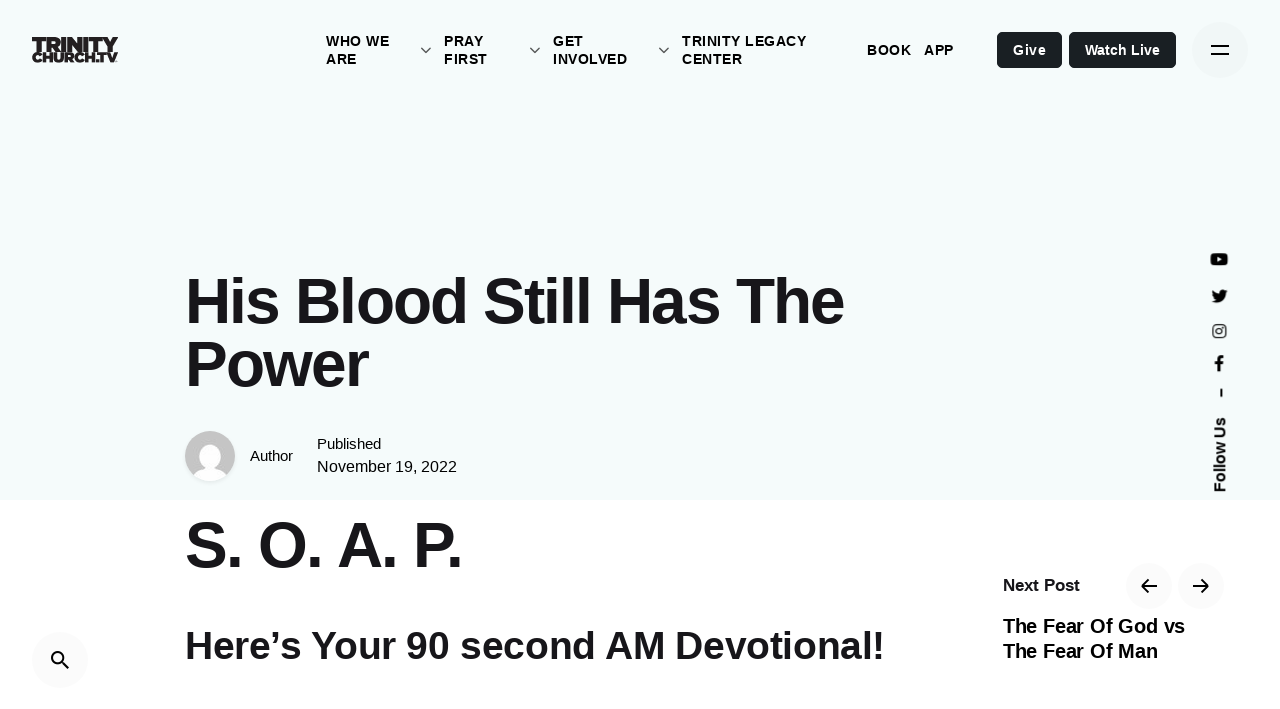

--- FILE ---
content_type: text/html; charset=UTF-8
request_url: https://trinitychurch.tv/his-blood-still-has-the-power/
body_size: 21320
content:
<!DOCTYPE html>
<html lang="en">
<head>
	<meta charset="UTF-8">
	<meta name="viewport" content="width=device-width, initial-scale=1.0, maximum-scale=1, user-scalable=no">

	<title>His Blood Still Has The Power &#8211; Trinity Church, Miami, Florida</title>
<meta name='robots' content='max-image-preview:large' />
	<style>img:is([sizes="auto" i], [sizes^="auto," i]) { contain-intrinsic-size: 3000px 1500px }</style>
	<link rel='dns-prefetch' href='//use.typekit.net' />
<link rel='dns-prefetch' href='//www.googletagmanager.com' />
<link rel="alternate" type="application/rss+xml" title="Trinity Church, Miami, Florida &raquo; Feed" href="https://trinitychurch.tv/feed/" />
<link rel="alternate" type="application/rss+xml" title="Trinity Church, Miami, Florida &raquo; Comments Feed" href="https://trinitychurch.tv/comments/feed/" />
<script type="text/javascript">
/* <![CDATA[ */
window._wpemojiSettings = {"baseUrl":"https:\/\/s.w.org\/images\/core\/emoji\/16.0.1\/72x72\/","ext":".png","svgUrl":"https:\/\/s.w.org\/images\/core\/emoji\/16.0.1\/svg\/","svgExt":".svg","source":{"concatemoji":"https:\/\/trinitychurch.tv\/wp-includes\/js\/wp-emoji-release.min.js?ver=8a6427cff92453908e3c53304955fde3"}};
/*! This file is auto-generated */
!function(s,n){var o,i,e;function c(e){try{var t={supportTests:e,timestamp:(new Date).valueOf()};sessionStorage.setItem(o,JSON.stringify(t))}catch(e){}}function p(e,t,n){e.clearRect(0,0,e.canvas.width,e.canvas.height),e.fillText(t,0,0);var t=new Uint32Array(e.getImageData(0,0,e.canvas.width,e.canvas.height).data),a=(e.clearRect(0,0,e.canvas.width,e.canvas.height),e.fillText(n,0,0),new Uint32Array(e.getImageData(0,0,e.canvas.width,e.canvas.height).data));return t.every(function(e,t){return e===a[t]})}function u(e,t){e.clearRect(0,0,e.canvas.width,e.canvas.height),e.fillText(t,0,0);for(var n=e.getImageData(16,16,1,1),a=0;a<n.data.length;a++)if(0!==n.data[a])return!1;return!0}function f(e,t,n,a){switch(t){case"flag":return n(e,"\ud83c\udff3\ufe0f\u200d\u26a7\ufe0f","\ud83c\udff3\ufe0f\u200b\u26a7\ufe0f")?!1:!n(e,"\ud83c\udde8\ud83c\uddf6","\ud83c\udde8\u200b\ud83c\uddf6")&&!n(e,"\ud83c\udff4\udb40\udc67\udb40\udc62\udb40\udc65\udb40\udc6e\udb40\udc67\udb40\udc7f","\ud83c\udff4\u200b\udb40\udc67\u200b\udb40\udc62\u200b\udb40\udc65\u200b\udb40\udc6e\u200b\udb40\udc67\u200b\udb40\udc7f");case"emoji":return!a(e,"\ud83e\udedf")}return!1}function g(e,t,n,a){var r="undefined"!=typeof WorkerGlobalScope&&self instanceof WorkerGlobalScope?new OffscreenCanvas(300,150):s.createElement("canvas"),o=r.getContext("2d",{willReadFrequently:!0}),i=(o.textBaseline="top",o.font="600 32px Arial",{});return e.forEach(function(e){i[e]=t(o,e,n,a)}),i}function t(e){var t=s.createElement("script");t.src=e,t.defer=!0,s.head.appendChild(t)}"undefined"!=typeof Promise&&(o="wpEmojiSettingsSupports",i=["flag","emoji"],n.supports={everything:!0,everythingExceptFlag:!0},e=new Promise(function(e){s.addEventListener("DOMContentLoaded",e,{once:!0})}),new Promise(function(t){var n=function(){try{var e=JSON.parse(sessionStorage.getItem(o));if("object"==typeof e&&"number"==typeof e.timestamp&&(new Date).valueOf()<e.timestamp+604800&&"object"==typeof e.supportTests)return e.supportTests}catch(e){}return null}();if(!n){if("undefined"!=typeof Worker&&"undefined"!=typeof OffscreenCanvas&&"undefined"!=typeof URL&&URL.createObjectURL&&"undefined"!=typeof Blob)try{var e="postMessage("+g.toString()+"("+[JSON.stringify(i),f.toString(),p.toString(),u.toString()].join(",")+"));",a=new Blob([e],{type:"text/javascript"}),r=new Worker(URL.createObjectURL(a),{name:"wpTestEmojiSupports"});return void(r.onmessage=function(e){c(n=e.data),r.terminate(),t(n)})}catch(e){}c(n=g(i,f,p,u))}t(n)}).then(function(e){for(var t in e)n.supports[t]=e[t],n.supports.everything=n.supports.everything&&n.supports[t],"flag"!==t&&(n.supports.everythingExceptFlag=n.supports.everythingExceptFlag&&n.supports[t]);n.supports.everythingExceptFlag=n.supports.everythingExceptFlag&&!n.supports.flag,n.DOMReady=!1,n.readyCallback=function(){n.DOMReady=!0}}).then(function(){return e}).then(function(){var e;n.supports.everything||(n.readyCallback(),(e=n.source||{}).concatemoji?t(e.concatemoji):e.wpemoji&&e.twemoji&&(t(e.twemoji),t(e.wpemoji)))}))}((window,document),window._wpemojiSettings);
/* ]]> */
</script>
<style id='wp-emoji-styles-inline-css' type='text/css'>

	img.wp-smiley, img.emoji {
		display: inline !important;
		border: none !important;
		box-shadow: none !important;
		height: 1em !important;
		width: 1em !important;
		margin: 0 0.07em !important;
		vertical-align: -0.1em !important;
		background: none !important;
		padding: 0 !important;
	}
</style>
<link rel='stylesheet' id='wp-block-library-css' href='https://trinitychurch.tv/wp-includes/css/dist/block-library/style.min.css?ver=8a6427cff92453908e3c53304955fde3' type='text/css' media='all' />
<style id='wp-block-library-theme-inline-css' type='text/css'>
.wp-block-audio :where(figcaption){color:#555;font-size:13px;text-align:center}.is-dark-theme .wp-block-audio :where(figcaption){color:#ffffffa6}.wp-block-audio{margin:0 0 1em}.wp-block-code{border:1px solid #ccc;border-radius:4px;font-family:Menlo,Consolas,monaco,monospace;padding:.8em 1em}.wp-block-embed :where(figcaption){color:#555;font-size:13px;text-align:center}.is-dark-theme .wp-block-embed :where(figcaption){color:#ffffffa6}.wp-block-embed{margin:0 0 1em}.blocks-gallery-caption{color:#555;font-size:13px;text-align:center}.is-dark-theme .blocks-gallery-caption{color:#ffffffa6}:root :where(.wp-block-image figcaption){color:#555;font-size:13px;text-align:center}.is-dark-theme :root :where(.wp-block-image figcaption){color:#ffffffa6}.wp-block-image{margin:0 0 1em}.wp-block-pullquote{border-bottom:4px solid;border-top:4px solid;color:currentColor;margin-bottom:1.75em}.wp-block-pullquote cite,.wp-block-pullquote footer,.wp-block-pullquote__citation{color:currentColor;font-size:.8125em;font-style:normal;text-transform:uppercase}.wp-block-quote{border-left:.25em solid;margin:0 0 1.75em;padding-left:1em}.wp-block-quote cite,.wp-block-quote footer{color:currentColor;font-size:.8125em;font-style:normal;position:relative}.wp-block-quote:where(.has-text-align-right){border-left:none;border-right:.25em solid;padding-left:0;padding-right:1em}.wp-block-quote:where(.has-text-align-center){border:none;padding-left:0}.wp-block-quote.is-large,.wp-block-quote.is-style-large,.wp-block-quote:where(.is-style-plain){border:none}.wp-block-search .wp-block-search__label{font-weight:700}.wp-block-search__button{border:1px solid #ccc;padding:.375em .625em}:where(.wp-block-group.has-background){padding:1.25em 2.375em}.wp-block-separator.has-css-opacity{opacity:.4}.wp-block-separator{border:none;border-bottom:2px solid;margin-left:auto;margin-right:auto}.wp-block-separator.has-alpha-channel-opacity{opacity:1}.wp-block-separator:not(.is-style-wide):not(.is-style-dots){width:100px}.wp-block-separator.has-background:not(.is-style-dots){border-bottom:none;height:1px}.wp-block-separator.has-background:not(.is-style-wide):not(.is-style-dots){height:2px}.wp-block-table{margin:0 0 1em}.wp-block-table td,.wp-block-table th{word-break:normal}.wp-block-table :where(figcaption){color:#555;font-size:13px;text-align:center}.is-dark-theme .wp-block-table :where(figcaption){color:#ffffffa6}.wp-block-video :where(figcaption){color:#555;font-size:13px;text-align:center}.is-dark-theme .wp-block-video :where(figcaption){color:#ffffffa6}.wp-block-video{margin:0 0 1em}:root :where(.wp-block-template-part.has-background){margin-bottom:0;margin-top:0;padding:1.25em 2.375em}
</style>
<style id='classic-theme-styles-inline-css' type='text/css'>
/*! This file is auto-generated */
.wp-block-button__link{color:#fff;background-color:#32373c;border-radius:9999px;box-shadow:none;text-decoration:none;padding:calc(.667em + 2px) calc(1.333em + 2px);font-size:1.125em}.wp-block-file__button{background:#32373c;color:#fff;text-decoration:none}
</style>
<style id='global-styles-inline-css' type='text/css'>
:root{--wp--preset--aspect-ratio--square: 1;--wp--preset--aspect-ratio--4-3: 4/3;--wp--preset--aspect-ratio--3-4: 3/4;--wp--preset--aspect-ratio--3-2: 3/2;--wp--preset--aspect-ratio--2-3: 2/3;--wp--preset--aspect-ratio--16-9: 16/9;--wp--preset--aspect-ratio--9-16: 9/16;--wp--preset--color--black: #000000;--wp--preset--color--cyan-bluish-gray: #abb8c3;--wp--preset--color--white: #ffffff;--wp--preset--color--pale-pink: #f78da7;--wp--preset--color--vivid-red: #cf2e2e;--wp--preset--color--luminous-vivid-orange: #ff6900;--wp--preset--color--luminous-vivid-amber: #fcb900;--wp--preset--color--light-green-cyan: #7bdcb5;--wp--preset--color--vivid-green-cyan: #00d084;--wp--preset--color--pale-cyan-blue: #8ed1fc;--wp--preset--color--vivid-cyan-blue: #0693e3;--wp--preset--color--vivid-purple: #9b51e0;--wp--preset--color--brand-color: #d11459;--wp--preset--color--beige-dark: #A1824F;--wp--preset--color--dark-strong: #24262B;--wp--preset--color--dark-light: #32353C;--wp--preset--color--grey-strong: #838998;--wp--preset--gradient--vivid-cyan-blue-to-vivid-purple: linear-gradient(135deg,rgba(6,147,227,1) 0%,rgb(155,81,224) 100%);--wp--preset--gradient--light-green-cyan-to-vivid-green-cyan: linear-gradient(135deg,rgb(122,220,180) 0%,rgb(0,208,130) 100%);--wp--preset--gradient--luminous-vivid-amber-to-luminous-vivid-orange: linear-gradient(135deg,rgba(252,185,0,1) 0%,rgba(255,105,0,1) 100%);--wp--preset--gradient--luminous-vivid-orange-to-vivid-red: linear-gradient(135deg,rgba(255,105,0,1) 0%,rgb(207,46,46) 100%);--wp--preset--gradient--very-light-gray-to-cyan-bluish-gray: linear-gradient(135deg,rgb(238,238,238) 0%,rgb(169,184,195) 100%);--wp--preset--gradient--cool-to-warm-spectrum: linear-gradient(135deg,rgb(74,234,220) 0%,rgb(151,120,209) 20%,rgb(207,42,186) 40%,rgb(238,44,130) 60%,rgb(251,105,98) 80%,rgb(254,248,76) 100%);--wp--preset--gradient--blush-light-purple: linear-gradient(135deg,rgb(255,206,236) 0%,rgb(152,150,240) 100%);--wp--preset--gradient--blush-bordeaux: linear-gradient(135deg,rgb(254,205,165) 0%,rgb(254,45,45) 50%,rgb(107,0,62) 100%);--wp--preset--gradient--luminous-dusk: linear-gradient(135deg,rgb(255,203,112) 0%,rgb(199,81,192) 50%,rgb(65,88,208) 100%);--wp--preset--gradient--pale-ocean: linear-gradient(135deg,rgb(255,245,203) 0%,rgb(182,227,212) 50%,rgb(51,167,181) 100%);--wp--preset--gradient--electric-grass: linear-gradient(135deg,rgb(202,248,128) 0%,rgb(113,206,126) 100%);--wp--preset--gradient--midnight: linear-gradient(135deg,rgb(2,3,129) 0%,rgb(40,116,252) 100%);--wp--preset--font-size--small: 14px;--wp--preset--font-size--medium: 20px;--wp--preset--font-size--large: 17px;--wp--preset--font-size--x-large: 42px;--wp--preset--font-size--extra-small: 13px;--wp--preset--font-size--normal: 15px;--wp--preset--font-size--larger: 20px;--wp--preset--spacing--20: 0.44rem;--wp--preset--spacing--30: 0.67rem;--wp--preset--spacing--40: 1rem;--wp--preset--spacing--50: 1.5rem;--wp--preset--spacing--60: 2.25rem;--wp--preset--spacing--70: 3.38rem;--wp--preset--spacing--80: 5.06rem;--wp--preset--shadow--natural: 6px 6px 9px rgba(0, 0, 0, 0.2);--wp--preset--shadow--deep: 12px 12px 50px rgba(0, 0, 0, 0.4);--wp--preset--shadow--sharp: 6px 6px 0px rgba(0, 0, 0, 0.2);--wp--preset--shadow--outlined: 6px 6px 0px -3px rgba(255, 255, 255, 1), 6px 6px rgba(0, 0, 0, 1);--wp--preset--shadow--crisp: 6px 6px 0px rgba(0, 0, 0, 1);}:where(.is-layout-flex){gap: 0.5em;}:where(.is-layout-grid){gap: 0.5em;}body .is-layout-flex{display: flex;}.is-layout-flex{flex-wrap: wrap;align-items: center;}.is-layout-flex > :is(*, div){margin: 0;}body .is-layout-grid{display: grid;}.is-layout-grid > :is(*, div){margin: 0;}:where(.wp-block-columns.is-layout-flex){gap: 2em;}:where(.wp-block-columns.is-layout-grid){gap: 2em;}:where(.wp-block-post-template.is-layout-flex){gap: 1.25em;}:where(.wp-block-post-template.is-layout-grid){gap: 1.25em;}.has-black-color{color: var(--wp--preset--color--black) !important;}.has-cyan-bluish-gray-color{color: var(--wp--preset--color--cyan-bluish-gray) !important;}.has-white-color{color: var(--wp--preset--color--white) !important;}.has-pale-pink-color{color: var(--wp--preset--color--pale-pink) !important;}.has-vivid-red-color{color: var(--wp--preset--color--vivid-red) !important;}.has-luminous-vivid-orange-color{color: var(--wp--preset--color--luminous-vivid-orange) !important;}.has-luminous-vivid-amber-color{color: var(--wp--preset--color--luminous-vivid-amber) !important;}.has-light-green-cyan-color{color: var(--wp--preset--color--light-green-cyan) !important;}.has-vivid-green-cyan-color{color: var(--wp--preset--color--vivid-green-cyan) !important;}.has-pale-cyan-blue-color{color: var(--wp--preset--color--pale-cyan-blue) !important;}.has-vivid-cyan-blue-color{color: var(--wp--preset--color--vivid-cyan-blue) !important;}.has-vivid-purple-color{color: var(--wp--preset--color--vivid-purple) !important;}.has-black-background-color{background-color: var(--wp--preset--color--black) !important;}.has-cyan-bluish-gray-background-color{background-color: var(--wp--preset--color--cyan-bluish-gray) !important;}.has-white-background-color{background-color: var(--wp--preset--color--white) !important;}.has-pale-pink-background-color{background-color: var(--wp--preset--color--pale-pink) !important;}.has-vivid-red-background-color{background-color: var(--wp--preset--color--vivid-red) !important;}.has-luminous-vivid-orange-background-color{background-color: var(--wp--preset--color--luminous-vivid-orange) !important;}.has-luminous-vivid-amber-background-color{background-color: var(--wp--preset--color--luminous-vivid-amber) !important;}.has-light-green-cyan-background-color{background-color: var(--wp--preset--color--light-green-cyan) !important;}.has-vivid-green-cyan-background-color{background-color: var(--wp--preset--color--vivid-green-cyan) !important;}.has-pale-cyan-blue-background-color{background-color: var(--wp--preset--color--pale-cyan-blue) !important;}.has-vivid-cyan-blue-background-color{background-color: var(--wp--preset--color--vivid-cyan-blue) !important;}.has-vivid-purple-background-color{background-color: var(--wp--preset--color--vivid-purple) !important;}.has-black-border-color{border-color: var(--wp--preset--color--black) !important;}.has-cyan-bluish-gray-border-color{border-color: var(--wp--preset--color--cyan-bluish-gray) !important;}.has-white-border-color{border-color: var(--wp--preset--color--white) !important;}.has-pale-pink-border-color{border-color: var(--wp--preset--color--pale-pink) !important;}.has-vivid-red-border-color{border-color: var(--wp--preset--color--vivid-red) !important;}.has-luminous-vivid-orange-border-color{border-color: var(--wp--preset--color--luminous-vivid-orange) !important;}.has-luminous-vivid-amber-border-color{border-color: var(--wp--preset--color--luminous-vivid-amber) !important;}.has-light-green-cyan-border-color{border-color: var(--wp--preset--color--light-green-cyan) !important;}.has-vivid-green-cyan-border-color{border-color: var(--wp--preset--color--vivid-green-cyan) !important;}.has-pale-cyan-blue-border-color{border-color: var(--wp--preset--color--pale-cyan-blue) !important;}.has-vivid-cyan-blue-border-color{border-color: var(--wp--preset--color--vivid-cyan-blue) !important;}.has-vivid-purple-border-color{border-color: var(--wp--preset--color--vivid-purple) !important;}.has-vivid-cyan-blue-to-vivid-purple-gradient-background{background: var(--wp--preset--gradient--vivid-cyan-blue-to-vivid-purple) !important;}.has-light-green-cyan-to-vivid-green-cyan-gradient-background{background: var(--wp--preset--gradient--light-green-cyan-to-vivid-green-cyan) !important;}.has-luminous-vivid-amber-to-luminous-vivid-orange-gradient-background{background: var(--wp--preset--gradient--luminous-vivid-amber-to-luminous-vivid-orange) !important;}.has-luminous-vivid-orange-to-vivid-red-gradient-background{background: var(--wp--preset--gradient--luminous-vivid-orange-to-vivid-red) !important;}.has-very-light-gray-to-cyan-bluish-gray-gradient-background{background: var(--wp--preset--gradient--very-light-gray-to-cyan-bluish-gray) !important;}.has-cool-to-warm-spectrum-gradient-background{background: var(--wp--preset--gradient--cool-to-warm-spectrum) !important;}.has-blush-light-purple-gradient-background{background: var(--wp--preset--gradient--blush-light-purple) !important;}.has-blush-bordeaux-gradient-background{background: var(--wp--preset--gradient--blush-bordeaux) !important;}.has-luminous-dusk-gradient-background{background: var(--wp--preset--gradient--luminous-dusk) !important;}.has-pale-ocean-gradient-background{background: var(--wp--preset--gradient--pale-ocean) !important;}.has-electric-grass-gradient-background{background: var(--wp--preset--gradient--electric-grass) !important;}.has-midnight-gradient-background{background: var(--wp--preset--gradient--midnight) !important;}.has-small-font-size{font-size: var(--wp--preset--font-size--small) !important;}.has-medium-font-size{font-size: var(--wp--preset--font-size--medium) !important;}.has-large-font-size{font-size: var(--wp--preset--font-size--large) !important;}.has-x-large-font-size{font-size: var(--wp--preset--font-size--x-large) !important;}
:where(.wp-block-post-template.is-layout-flex){gap: 1.25em;}:where(.wp-block-post-template.is-layout-grid){gap: 1.25em;}
:where(.wp-block-columns.is-layout-flex){gap: 2em;}:where(.wp-block-columns.is-layout-grid){gap: 2em;}
:root :where(.wp-block-pullquote){font-size: 1.5em;line-height: 1.6;}
</style>
<link rel='stylesheet' id='custom-typekit-css-css' href='https://use.typekit.net/ofb8vtn.css?ver=2.1.1' type='text/css' media='all' />
<link rel='stylesheet' id='pafe-extension-style-css' href='https://trinitychurch.tv/wp-content/plugins/piotnet-addons-for-elementor-pro/assets/css/minify/extension.min.css?ver=7.1.68' type='text/css' media='all' />
<link rel='stylesheet' id='wp-components-css' href='https://trinitychurch.tv/wp-includes/css/dist/components/style.min.css?ver=8a6427cff92453908e3c53304955fde3' type='text/css' media='all' />
<link rel='stylesheet' id='godaddy-styles-css' href='https://trinitychurch.tv/wp-content/mu-plugins/vendor/wpex/godaddy-launch/includes/Dependencies/GoDaddy/Styles/build/latest.css?ver=2.0.2' type='text/css' media='all' />
<link rel='stylesheet' id='parent-style-css' href='https://trinitychurch.tv/wp-content/themes/ohio/style.css?ver=8a6427cff92453908e3c53304955fde3' type='text/css' media='all' />
<link rel='stylesheet' id='ohio-style-css' href='https://trinitychurch.tv/wp-content/themes/ohio-child/style.css?ver=2.4.3' type='text/css' media='all' />
<style id='ohio-style-inline-css' type='text/css'>
.brand-color,.brand-color-i,.brand-color-hover-i:hover,.brand-color-hover:hover,.has-brand-color-color,.is-style-outline .has-brand-color-color,a:hover,.nav .nav-item.active-main-item > a,.nav .nav-item.active > a,.nav .current-menu-ancestor > a,.nav .current-menu-item > a,.hamburger-nav .menu li.current-menu-ancestor > a > span,.hamburger-nav .menu li.current-menu-item > a > span,.blog-grid:not(.blog-grid-type-2):not(.blog-grid-type-4):hover h3 a,.portfolio-item.grid-2:hover h4.title,.fullscreen-nav li a:hover,.socialbar.inline a:hover,.gallery .expand .ion:hover,.close .ion:hover,.accordionItem_title:hover,.tab .tabNav_link:hover,.widget .socialbar a:hover,.social-bar .socialbar a:hover,.share-bar .links a:hover,.widget_shopping_cart_content .buttons a.button:first-child:hover,span.page-numbers.current,a.page-numbers:hover,.comment-content a,.page-headline .subtitle b:before,nav.pagination li .page-numbers.active,.woocommerce .woo-my-nav li.is-active a,.portfolio-sorting li a.active,.widget_nav_menu .current-menu-item > a,.widget_pages .current-menu-item > a,.portfolio-item-fullscreen .portfolio-details-date:before,.btn.btn-link:hover,.blog-grid-content .category-holder:after,.clb-page-headline .post-meta-estimate:before,.comments-area .comment-date-and-time:after,.post .entry-content a:not(.wp-block-button__link),.project-page-content .date:before,.pagination li .btn.active,.pagination li .btn.current,.pagination li .page-numbers.active,.pagination li .page-numbers.current,.category-holder:not(.no-divider):after,.inline-divider:after,.hamburger-nav .menu .nav-item:hover > a.menu-link .ion,.hamburger-nav .menu .nav-item .visible > a.menu-link .ion,.hamburger-nav .menu .nav-item.active > a.menu-link .ion,.hamburger-nav .menu .sub-nav-item:hover > a.menu-link .ion,.hamburger-nav .menu .sub-nav-item .visible > a.menu-link .ion,.hamburger-nav .menu .sub-nav-item.active > a.menu-link .ion,.widgets a,.widgets a *:not(.fab),.pricing:hover .pricing_price_title,.btn-link:focus, a.btn-link:focus,.btn-link:active, a.btn-link:active,.pricing_list_item .ion,a.highlighted,.woocommerce .woocommerce-privacy-policy-text a,.blog-grid-type-6 .category-holder a.category{color:#d11459;}.brand-border-color,.brand-border-color-hover,.has-brand-color-background-color,.is-style-outline .has-brand-color-color,.wp-block-button__link:hover,.custom-cursor .circle-cursor--outer,.btn-brand, .btn:not(.btn-link):hover,.btn-brand:active, .btn:not(.btn-link):active,.btn-brand:focus, .btn:not(.btn-link):focus,a.button:hover,button.button:hover,.pricing:hover .btn.btn-brand{border-color:#d11459;}.brand-bg-color,.brand-bg-color-after,.brand-bg-color-before,.brand-bg-color-hover,.brand-bg-color-i,.brand-bg-color-hover-i,.btn-brand:not(.btn-outline),.has-brand-color-background-color,a.brand-bg-color,.wp-block-button__link:hover,.widget_price_filter .ui-slider-range,.widget_price_filter .ui-slider-handle:after,.nav .nav-item:before,.nav .nav-item.current-menu-item:before,.widget_calendar caption,.tag:not(.tag-portfolio):hover,.page-headline .tags .tag,.radio input:checked + .input:after,.menu-list-details .tag,.custom-cursor .circle-cursor--inner,.custom-cursor .circle-cursor--inner.cursor-link-hover,.btn-round:before,.btn:not(.btn-link):hover,.btn:not(.btn-link):active,.btn:not(.btn-link):focus,button.button:not(.btn-link):hover,a.button:not(.btn-link):hover,.btn.btn-flat:hover,.btn.btn-flat:focus,.btn.btn-outline:hover,nav.pagination li .btn.active:hover,.tag:not(body):hover,.tag-cloud-link:hover,.pricing_price_time:hover,.pricing:hover .btn.btn-brand{background-color:#d11459;}.header:not(.-sticky):not(.-mobile) .menu > li > a,.header:not(.-sticky):not(.-mobile) .branding,.header:not(.-sticky):not(.-mobile) .menu-optional .cart-total,.header:not(.-sticky):not(.-mobile) .menu-optional > li > a,.header:not(.-sticky) .btn-round{font-size:14px;font-style:normal;font-weight:600;letter-spacing:0.5px;}.-sticky .menu,.-sticky .branding,.-sticky .menu-optional .cart-total,.-sticky .menu-optional > li > a,.-sticky .btn-round:not(.btn-round-small){font-family:'Montserrat', sans-serif;font-size:12px;font-style:normal;font-weight:600;letter-spacing:0.5px;}.header,.header:not(.-mobile).header-5,.header:not(.-mobile).header-6,.header:not(.-mobile).header-7{border:none;}.header.-sticky{border:none;}#masthead .btn-optional{background-color:#191f23;border-color:#191f23;}.clb-page-headline .bg-image{background-color:rgba(239,249,249,0.6);}.clb-page-headline::after{background-color:transparent;}.page-container,.elementor .elementor-section.elementor-section-boxed > .elementor-container{max-width:1300px}.site-footer .page-container{max-width:1200px}.hamburger-nav .menu .nav-item a span,.hamburger-nav .menu li.current-menu-item > a > span,.hamburger-nav .copyright a,.hamburger-nav .copyright{font-size:3vh;}.clb-subscribe-img{background-image:url('https://new.trinitychurch.tv/wp-content/uploads/2019/11/oh__img100.jpg');background-size:cover;background-position:center center;background-repeat:no-repeat;}.site-footer{background-color:#ffffff;color:#191f23;}.site-footer,.site-footer .widgets a,.site-footer .btn-flat{color:#191f23;}.site-footer .widget-title{color:#191f23;}.site-footer .site-info{color:#191f23;}h1, h2, h3, h4, h5, h6 {font-family: "Space Grotesk SemiBold", -apple-system, BlinkMacSystemFont, Roboto, "Segoe UI", Helvetica, Arial, sans-serif, "Apple Color Emoji", "Segoe UI Emoji", "Segoe UI Symbol";}.footerssocial ul li {display: inline;}.footerssocial hr {margin: -1px auto;}/* widget */.widget {padding-top: 0.2vh !important;}/* widemenu */.header:not(.-mobile) .menu .sub-menu-wide > li {width: -webkit-calc(100% / 8);width: calc(100% / 8);}.header:not(.-mobile) .menu li > ul > li a {padding: 5px 10px;display: block;}.header:not(.-mobile) .menu > .nav-item > a {padding: 0 0.5vw;}.header:not(.-mobile) .menu li > ul > li {font-size: .90rem !important;font-weight: 500 !important;text-transform: uppercase;}.header:not(.-mobile) .menu .sub-menu-wide > li > a.menu-link {text-transform: uppercase;opacity: 0.65;font-size: 1em;font-weight: 900;margin-bottom: 0.5rem;}/* Page */.site-content {border-bottom: solid 1px #ccc;}.page-container.bottom-offset {padding-bottom: 3vh;}.page-container.top-offset {padding-top: 3vh;}/* Page Header */.clb-page-headline-holder {position: relative;padding-top: 1vh;padding-bottom: 2vh;}/* Footer Copyright */.site-footer .site-info-holder {padding-top: 0.5vh;padding-bottom: 0.5vh;}/* Footer */.widgets a :not(.fab) {color: #757575 !important;}.site-footer .widgets {padding-top: 3vh;padding-bottom: 1vh;}/* Link */.site-footer .widgets a {display: inline-block;position: relative;}.site-footer .widgets a:after {content: '';position: absolute;width: 100%;transform: scaleX(0);height: 2px;bottom: 0;left: 0;background-color: #000000;transform-origin: bottom right;transition: transform 0.25s ease-out;}.site-footer .widgets a:hover:after {transform: scaleX(1);transform-origin: bottom left;}.widgets a :hover, .widgets a :not(.fab):hover {opacity: 1;color: #000 !important;font-weight: 900 !important;}.site-footer .widget_nav_menu .menu > li {padding: 0px 0px;}#masthead .btn-optional {margin-left: 7px;}.post-meta{display: none;}.page-container.top-offset {padding-top: 2vh;}.site-content {border-bottom: solid 1px #ccc;}.post-meta{display: none;}.page-container.top-offset {padding-top: 2vh;}.site-content {border-bottom: solid 1px #ccc;} @media screen and (min-width:1025px){.header .header-wrap, .header.header-2:not(.-mobile) .header-wrap, .header-cap, :not(.is-mobile-menu).with-header-2 .header-cap{height:100px;}.header.header-2:not(.-mobile).-sticky .header-wrap{height:100px;}.clb-page-headline{min-height:500px;}.main-nav .nav-item a {padding: 0 2.24vw;}.btn-small, a.btn-small, .product-item .btn-wishlist {font-size: 14px !important;}.-sticky .menu, .-sticky .branding, .-sticky .menu-optional .cart-total, .-sticky .menu-optional > li > a, .-sticky .btn-round:not(.btn-round-small) {font-family: 'Montserrat', sans-serif;font-size: 14px !important;}} @media screen and (min-width:769px) and (max-width:1024px){.header .header-wrap, .header.header-2:not(.-mobile) .header-wrap, .header-cap, :not(.is-mobile-menu).with-header-2 .header-cap{height:100px;}.header.header-2:not(.-mobile).-sticky .header-wrap{height:100px;}.clb-page-headline{min-height:500px;}} @media screen and (max-width:768px){.entry-content > :not(.vc_row):not(.vc_clearfix):not(.vc_section) {margin-top: 0px;margin-bottom: 0px;}.site-footer .left, .site-footer .right {text-align: center;}}
</style>
<link rel='stylesheet' id='elementor-frontend-css' href='https://trinitychurch.tv/wp-content/plugins/elementor/assets/css/frontend.min.css?ver=3.34.1' type='text/css' media='all' />
<style id='elementor-frontend-inline-css' type='text/css'>
.elementor-kit-10{--e-global-color-f6c1d85:#000000;--e-global-color-e442ffa:#FFFFFF;--e-global-color-b2db13e:#FFDDDD;--e-global-color-91b5af1:#ECECEC;--e-global-color-afe0928:#D2ABAB;--e-global-color-6b51b1e:#e0c387;--e-global-color-8197a0e:#9C792F;--e-global-color-74efb62:#25AAFF;--e-global-color-41311ac:#009094;--e-global-color-7ac819a:#FBD458;--e-global-color-fa1a555:#ECECEC;background-color:#170A0A;}.elementor-kit-10 e-page-transition{background-color:#FFBC7D;}.elementor-section.elementor-section-boxed > .elementor-container{max-width:1300px;}.e-con{--container-max-width:1300px;}.elementor-widget:not(:last-child){--kit-widget-spacing:0px;}.elementor-element{--widgets-spacing:0px 0px;--widgets-spacing-row:0px;--widgets-spacing-column:0px;}{}h1.entry-title{display:var(--page-title-display);}@media(max-width:1024px){.elementor-section.elementor-section-boxed > .elementor-container{max-width:1024px;}.e-con{--container-max-width:1024px;}}@media(max-width:767px){.elementor-section.elementor-section-boxed > .elementor-container{max-width:767px;}.e-con{--container-max-width:767px;}}
</style>
<link rel='stylesheet' id='__EPYT__style-css' href='https://trinitychurch.tv/wp-content/plugins/youtube-embed-plus-pro/styles/ytprefs.min.css?ver=14.2.4' type='text/css' media='all' />
<style id='__EPYT__style-inline-css' type='text/css'>

                .epyt-gallery-thumb {
                        width: 33.333%;
                }
                
</style>
<link rel='stylesheet' id='__disptype__-css' href='https://trinitychurch.tv/wp-content/plugins/youtube-embed-plus-pro/scripts/lity.min.css?ver=14.2.4' type='text/css' media='all' />
<script type="text/javascript" src="https://trinitychurch.tv/wp-includes/js/jquery/jquery.min.js?ver=3.7.1" id="jquery-core-js"></script>
<script type="text/javascript" src="https://trinitychurch.tv/wp-includes/js/jquery/jquery-migrate.min.js?ver=3.4.1" id="jquery-migrate-js"></script>
<script type="text/javascript" src="https://trinitychurch.tv/wp-content/plugins/piotnet-addons-for-elementor-pro/assets/js/minify/extension.min.js?ver=7.1.68" id="pafe-extension-js"></script>
<script type="text/javascript" src="//trinitychurch.tv/wp-content/plugins/revslider/sr6/assets/js/rbtools.min.js?ver=6.7.18" async id="tp-tools-js"></script>
<script type="text/javascript" src="//trinitychurch.tv/wp-content/plugins/revslider/sr6/assets/js/rs6.min.js?ver=6.7.18" async id="revmin-js"></script>
<script type="text/javascript" src="https://trinitychurch.tv/wp-content/plugins/youtube-embed-plus-pro/scripts/lity.min.js?ver=14.2.4" id="__dispload__-js"></script>
<script type="text/javascript" id="__ytprefs__-js-extra">
/* <![CDATA[ */
var _EPYT_ = {"ajaxurl":"https:\/\/trinitychurch.tv\/wp-admin\/admin-ajax.php","security":"633d26de6a","gallery_scrolloffset":"125","eppathtoscripts":"https:\/\/trinitychurch.tv\/wp-content\/plugins\/youtube-embed-plus-pro\/scripts\/","eppath":"https:\/\/trinitychurch.tv\/wp-content\/plugins\/youtube-embed-plus-pro\/","epresponsiveselector":"[\"iframe.__youtube_prefs__\"]","epdovol":"1","version":"14.2.4","evselector":"iframe.__youtube_prefs__[src], iframe[src*=\"youtube.com\/embed\/\"], iframe[src*=\"youtube-nocookie.com\/embed\/\"]","ajax_compat":"","maxres_facade":"eager","ytapi_load":"light","pause_others":"","stopMobileBuffer":"1","facade_mode":"","not_live_on_channel":"1","not_live_showtime":"180"};
/* ]]> */
</script>
<script type="text/javascript" src="https://trinitychurch.tv/wp-content/plugins/youtube-embed-plus-pro/scripts/ytprefs.min.js?ver=14.2.4" id="__ytprefs__-js"></script>
<link rel="EditURI" type="application/rsd+xml" title="RSD" href="https://trinitychurch.tv/xmlrpc.php?rsd" />

<link rel="canonical" href="https://trinitychurch.tv/his-blood-still-has-the-power/" />
<link rel='shortlink' href='https://trinitychurch.tv/?p=45091' />
<link rel="alternate" title="oEmbed (JSON)" type="application/json+oembed" href="https://trinitychurch.tv/wp-json/oembed/1.0/embed?url=https%3A%2F%2Ftrinitychurch.tv%2Fhis-blood-still-has-the-power%2F" />
<link rel="alternate" title="oEmbed (XML)" type="text/xml+oembed" href="https://trinitychurch.tv/wp-json/oembed/1.0/embed?url=https%3A%2F%2Ftrinitychurch.tv%2Fhis-blood-still-has-the-power%2F&#038;format=xml" />
<meta name="generator" content="Site Kit by Google 1.170.0" /><meta name="generator" content="Elementor 3.34.1; features: e_font_icon_svg, additional_custom_breakpoints; settings: css_print_method-internal, google_font-enabled, font_display-auto">
<!-- Pixel Code for https://tracking.tools/ -->
<script defer src="https://tracking.tools/pixel/6hbEs4hZP2k4azeN"></script>
<!-- END Pixel Code -->
<!-- Google tag (gtag.js) -->
<script async src="https://www.googletagmanager.com/gtag/js?id=G-74ZN9F3PKG"></script>
<script>
  window.dataLayer = window.dataLayer || [];
  function gtag(){dataLayer.push(arguments);}
  gtag('js', new Date());

  gtag('config', 'G-74ZN9F3PKG');
</script>
<!-- Google tag (gtag.js) -->
<script async src="https://www.googletagmanager.com/gtag/js?id=G-74ZN9F3PKG"></script>
<script>
  window.dataLayer = window.dataLayer || [];
  function gtag(){dataLayer.push(arguments);}
  gtag('js', new Date());

  gtag('config', 'G-74ZN9F3PKG');
</script>
<style type="text/css">.recentcomments a{display:inline !important;padding:0 !important;margin:0 !important;}</style>			<style>
				.e-con.e-parent:nth-of-type(n+4):not(.e-lazyloaded):not(.e-no-lazyload),
				.e-con.e-parent:nth-of-type(n+4):not(.e-lazyloaded):not(.e-no-lazyload) * {
					background-image: none !important;
				}
				@media screen and (max-height: 1024px) {
					.e-con.e-parent:nth-of-type(n+3):not(.e-lazyloaded):not(.e-no-lazyload),
					.e-con.e-parent:nth-of-type(n+3):not(.e-lazyloaded):not(.e-no-lazyload) * {
						background-image: none !important;
					}
				}
				@media screen and (max-height: 640px) {
					.e-con.e-parent:nth-of-type(n+2):not(.e-lazyloaded):not(.e-no-lazyload),
					.e-con.e-parent:nth-of-type(n+2):not(.e-lazyloaded):not(.e-no-lazyload) * {
						background-image: none !important;
					}
				}
			</style>
						<meta name="theme-color" content="#110707">
			<meta name="generator" content="Powered by Slider Revolution 6.7.18 - responsive, Mobile-Friendly Slider Plugin for WordPress with comfortable drag and drop interface." />
<link rel="icon" href="https://trinitychurch.tv/wp-content/uploads/2018/05/TC-favicon.png" sizes="32x32" />
<link rel="icon" href="https://trinitychurch.tv/wp-content/uploads/2018/05/TC-favicon.png" sizes="192x192" />
<link rel="apple-touch-icon" href="https://trinitychurch.tv/wp-content/uploads/2018/05/TC-favicon.png" />
<meta name="msapplication-TileImage" content="https://trinitychurch.tv/wp-content/uploads/2018/05/TC-favicon.png" />
<script>function setREVStartSize(e){
			//window.requestAnimationFrame(function() {
				window.RSIW = window.RSIW===undefined ? window.innerWidth : window.RSIW;
				window.RSIH = window.RSIH===undefined ? window.innerHeight : window.RSIH;
				try {
					var pw = document.getElementById(e.c).parentNode.offsetWidth,
						newh;
					pw = pw===0 || isNaN(pw) || (e.l=="fullwidth" || e.layout=="fullwidth") ? window.RSIW : pw;
					e.tabw = e.tabw===undefined ? 0 : parseInt(e.tabw);
					e.thumbw = e.thumbw===undefined ? 0 : parseInt(e.thumbw);
					e.tabh = e.tabh===undefined ? 0 : parseInt(e.tabh);
					e.thumbh = e.thumbh===undefined ? 0 : parseInt(e.thumbh);
					e.tabhide = e.tabhide===undefined ? 0 : parseInt(e.tabhide);
					e.thumbhide = e.thumbhide===undefined ? 0 : parseInt(e.thumbhide);
					e.mh = e.mh===undefined || e.mh=="" || e.mh==="auto" ? 0 : parseInt(e.mh,0);
					if(e.layout==="fullscreen" || e.l==="fullscreen")
						newh = Math.max(e.mh,window.RSIH);
					else{
						e.gw = Array.isArray(e.gw) ? e.gw : [e.gw];
						for (var i in e.rl) if (e.gw[i]===undefined || e.gw[i]===0) e.gw[i] = e.gw[i-1];
						e.gh = e.el===undefined || e.el==="" || (Array.isArray(e.el) && e.el.length==0)? e.gh : e.el;
						e.gh = Array.isArray(e.gh) ? e.gh : [e.gh];
						for (var i in e.rl) if (e.gh[i]===undefined || e.gh[i]===0) e.gh[i] = e.gh[i-1];
											
						var nl = new Array(e.rl.length),
							ix = 0,
							sl;
						e.tabw = e.tabhide>=pw ? 0 : e.tabw;
						e.thumbw = e.thumbhide>=pw ? 0 : e.thumbw;
						e.tabh = e.tabhide>=pw ? 0 : e.tabh;
						e.thumbh = e.thumbhide>=pw ? 0 : e.thumbh;
						for (var i in e.rl) nl[i] = e.rl[i]<window.RSIW ? 0 : e.rl[i];
						sl = nl[0];
						for (var i in nl) if (sl>nl[i] && nl[i]>0) { sl = nl[i]; ix=i;}
						var m = pw>(e.gw[ix]+e.tabw+e.thumbw) ? 1 : (pw-(e.tabw+e.thumbw)) / (e.gw[ix]);
						newh =  (e.gh[ix] * m) + (e.tabh + e.thumbh);
					}
					var el = document.getElementById(e.c);
					if (el!==null && el) el.style.height = newh+"px";
					el = document.getElementById(e.c+"_wrapper");
					if (el!==null && el) {
						el.style.height = newh+"px";
						el.style.display = "block";
					}
				} catch(e){
					console.log("Failure at Presize of Slider:" + e)
				}
			//});
		  };</script>
<style>.pswp.pafe-lightbox-modal {display: none;}</style>		<style type="text/css" id="wp-custom-css">
			@media screen and (max-width: 768px) {
    .header .branding .logo img, .header .branding .mobile-logo img, .header .branding .for-onepage img {
        max-height: 31px !important;
    }
}

@media screen and (max-width: 1024px) {
    .header-wrap:not(.page-container) {
        padding-left: 0px !important;
    }
}		</style>
		</head>
<body class="wp-singular post-template-default single single-post postid-45091 single-format-standard wp-embed-responsive wp-theme-ohio wp-child-theme-ohio-child group-blog ohio-theme-2-0-0 with-header-3 elementor-default elementor-kit-10">
	

	
    <ul class="elements-bar left">
                    <li><a class="clb-scroll-top vc_hidden-md vc_hidden-sm vc_hidden-xs">
	<div class="clb-scroll-top-bar">
		<div class="scroll-track"></div>
	</div>
	<div class="clb-scroll-top-holder font-titles">
		Scroll to top	</div>
</a></li>
                    <li>
</li>
            </ul>

    <ul class="elements-bar right">
                    <li>
    <div class="clb-social vc_hidden-md vc_hidden-sm vc_hidden-xs">
        <ul class="clb-social-holder font-titles icons"> 
            <li class="clb-social-holder-follow">Follow Us</li>
            <li class="clb-social-holder-dash">&ndash;</li>
                                                    <li>
                            <a target="_blank" href=" https://www.facebook.com/trinitychurchmiami" class="facebook">
                                <i class='fab fa-facebook-f'></i>                             </a>
                        </li>
                                                                            <li>
                            <a target="_blank" href=" https://www.instagram.com/trinitymiami/?hl=en" class="instagram">
                                <i class='fab fa-instagram'></i>                             </a>
                        </li>
                                                                            <li>
                            <a target="_blank" href=" https://twitter.com/trinitymiami" class="twitter">
                                <i class='fab fa-twitter'></i>                             </a>
                        </li>
                                                                            <li>
                            <a target="_blank" href=" https://www.youtube.com/channel/UCHftilLHlLcCmLLHGYS4CyA" class="youtube">
                                <i class='fab fa-youtube'></i>                             </a>
                        </li>
                                            </ul>
    </div>
</li>
            </ul>

	<div id="page" class="site">
		<a class="skip-link screen-reader-text" href="#main">Skip to content</a>
		
		
		

		
<header id="masthead" class="header header-3 hamburger-position-right mobile-hamburger-position-left both-types"
 data-header-fixed="true" data-fixed-initial-offset="100">
	<div class="header-wrap">
		<div class="header-wrap-inner">
			<div class="left-part">
													<div class="mobile-hamburger -left">
						
<!-- Fullscreen -->
<div class="hamburger btn-round btn-round-light dark-mode-reset" tabindex="1">
	<i class="ion">
		<a href="#" class="hamburger-holder" aria-controls="site-navigation" aria-expanded="false">
			<span class="_shape"></span>
			<span class="_shape"></span>
		</a>	
	</i>
</div>					</div>
				
	        	
<div class="branding">
	<a class="branding-title font-titles" href="https://trinitychurch.tv/" rel="home">
		<div class="logo with-mobile">
							<img src="https://trinitychurch.tv/wp-content/uploads/2021/04/Trinity-Church-Logo-updated.svg" class=" svg-logo"  srcset="https://trinitychurch.tv/wp-content/uploads/2021/04/Trinity-Church-Logo-updated.svg 2x" alt="Trinity Church, Miami, Florida" >
				
				
					</div>
		<div class="fixed-logo">
							<img src="https://trinitychurch.tv/wp-content/uploads/2021/04/Trinity-Church-Logo-updated.svg"  class="svg-logo" srcset="https://trinitychurch.tv/wp-content/uploads/2021/04/Trinity-Church-Logo-updated.svg 2x" alt="Trinity Church, Miami, Florida">
					</div>
				<div class="mobile-logo">
			<img src="https://trinitychurch.tv/wp-content/uploads/2021/04/Trinity-Church-Logo-updated.svg" class=" svg-logo" alt="Trinity Church, Miami, Florida">

			
		</div>
						<div class="fixed-mobile-logo">
			<img src="https://trinitychurch.tv/wp-content/uploads/2021/04/Trinity-Church-Logo-updated.svg" class=" svg-logo" alt="Trinity Church, Miami, Florida">
		</div>
				<div class="for-onepage">
			<span class="dark hidden">
									<img src="https://trinitychurch.tv/wp-content/uploads/2021/04/Trinity-Church-Logo-white.svg"  class="svg-logo" srcset="https://trinitychurch.tv/wp-content/uploads/2021/04/Trinity-Church-Logo-white.svg 2x" alt="Trinity Church, Miami, Florida">
							</span>
			<span class="light hidden">
									<img src="https://trinitychurch.tv/wp-content/uploads/2021/04/Trinity-Church-Logo-updated.svg"  class="svg-logo" srcset="https://trinitychurch.tv/wp-content/uploads/2021/04/Trinity-Church-Logo-updated.svg 2x" alt="Trinity Church, Miami, Florida">
							</span>
		</div>
	</a>
</div>	
			</div>

	        <div class="right-part right">
	            
<nav id="site-navigation" class="nav with-mobile-menu" data-mobile-menu-second-click-link="">

    <!-- Mobile overlay -->
    <div class="mbl-overlay menu-mbl-overlay">
        <div class="mbl-overlay-bg"></div>

        <!-- Close bar -->
        <div class="close-bar text-left">
            <div class="btn-round btn-round-light clb-close" tabindex="0">
                <i class="ion ion-md-close"></i>
            </div>

            <!-- Search -->
            
	<a class="search-global btn-round btn-round-light fixed btn-round-light vc_hidden-md vc_hidden-sm vc_hidden-xs" tabindex="1" data-nav-search="true">
		<i class="icon ion ion-md-search brand-color-hover-i"></i>
	</a>
        </div>
        <div class="mbl-overlay-container">

            <!-- Navigation -->
            <div id="mega-menu-wrap" class="nav-container">

                <ul id="primary-menu" class="menu"><li id="nav-menu-item-41605-69687ce6654fc" class="mega-menu-item nav-item menu-item-depth-0 has-submenu "><a href="#" class="menu-link main-menu-link item-title"><span>WHO WE ARE</span><div class="has-submenu-icon"><i class="menu-plus ion ion-md-add"></i><i class="menu-chevron ion ion-ios-arrow-down"></i></div></a>
<ul class="menu-depth-1 sub-menu sub-menu-wide" style="background-position: center center;background-repeat: no-repeat;">
	<li id="nav-menu-item-40630-69687ce66554d" class="mega-menu-item sub-nav-item menu-item-depth-1 has-submenu "><a href="https://trinitychurch.tv/about-us/" class="menu-link sub-menu-link"><span>ABOUT US</span><div class="has-submenu-icon"><i class="menu-plus ion ion-md-add"></i><i class="menu-chevron ion ion-ios-arrow-down"></i></div></a>
	<ul class="menu-depth-2 sub-sub-menu" >
		<li id="nav-menu-item-41252-69687ce66557d" class="mega-menu-item sub-nav-item menu-item-depth-2 "><a href="/about-us/#whoweare" class="menu-link sub-menu-link"><span>Who We Are</span></a></li>
		<li id="nav-menu-item-41253-69687ce6655a7" class="mega-menu-item sub-nav-item menu-item-depth-2 "><a href="/about-us/#Leadership" class="menu-link sub-menu-link"><span>Leadership</span></a></li>
		<li id="nav-menu-item-41254-69687ce6655cb" class="mega-menu-item sub-nav-item menu-item-depth-2 "><a href="/about-us/#corevalues" class="menu-link sub-menu-link"><span>Our Core Values</span></a></li>
		<li id="nav-menu-item-37251-69687ce6655ed" class="mega-menu-item sub-nav-item menu-item-depth-2 "><a href="https://trinitychurch.tv/contact-us/" class="menu-link sub-menu-link"><span>CONTACT US</span></a></li>
	</ul>
</li>
	<li id="nav-menu-item-37093-69687ce66562c" class="mega-menu-item sub-nav-item menu-item-depth-1 has-submenu "><a href="https://trinitychurch.tv/campuses/" class="menu-link sub-menu-link"><span>CAMPUSES</span><div class="has-submenu-icon"><i class="menu-plus ion ion-md-add"></i><i class="menu-chevron ion ion-ios-arrow-down"></i></div></a>
	<ul class="menu-depth-2 sub-sub-menu" >
		<li id="nav-menu-item-37095-69687ce665652" class="mega-menu-item sub-nav-item menu-item-depth-2 "><a href="https://trinitychurch.tv/campuses/" class="menu-link sub-menu-link"><span>TRINITY MIAMI</span></a></li>
		<li id="nav-menu-item-37094-69687ce665674" class="mega-menu-item sub-nav-item menu-item-depth-2 "><a target="_blank" href="https://trinitynewyork.org/" class="menu-link sub-menu-link"><span>TRINITY NEW YORK</span></a></li>
		<li id="nav-menu-item-46509-69687ce665698" class="mega-menu-item sub-nav-item menu-item-depth-2 "><a href="https://www.pacificcoast.church/" class="menu-link sub-menu-link"><span>TACOMA WA</span></a></li>
		<li id="nav-menu-item-51170-69687ce6656ca" class="mega-menu-item sub-nav-item menu-item-depth-2 "><a href="https://www.vouschurch.com/" class="menu-link sub-menu-link"><span>VOUS CHURCH</span></a></li>
	</ul>
</li>
	<li id="nav-menu-item-37096-69687ce6656f2" class="mega-menu-item sub-nav-item menu-item-depth-1 has-submenu "><a href="https://trinitychurch.tv/ministries/" class="menu-link sub-menu-link"><span>MINISTRIES</span><div class="has-submenu-icon"><i class="menu-plus ion ion-md-add"></i><i class="menu-chevron ion ion-ios-arrow-down"></i></div></a>
	<ul class="menu-depth-2 sub-sub-menu" >
		<li id="nav-menu-item-37202-69687ce665717" class="mega-menu-item sub-nav-item menu-item-depth-2 "><a href="https://trinitychurch.tv/peacemakers/" class="menu-link sub-menu-link"><span>PEACEMAKERS</span></a></li>
	</ul>
</li>
</ul>
</li>
<li id="nav-menu-item-37229-69687ce665747" class="mega-menu-item nav-item menu-item-depth-0 has-submenu "><a href="#" class="menu-link main-menu-link item-title"><span>PRAY FIRST</span><div class="has-submenu-icon"><i class="menu-plus ion ion-md-add"></i><i class="menu-chevron ion ion-ios-arrow-down"></i></div></a>
<ul class="menu-depth-1 sub-menu" >
	<li id="nav-menu-item-52382-69687ce66576c" class="mega-menu-item sub-nav-item menu-item-depth-1 has-submenu "><a href="https://trinitychurch.tv/pray-first/" class="menu-link sub-menu-link"><span>PRAY FIRST</span><div class="has-submenu-icon"><i class="menu-plus ion ion-md-add"></i><i class="menu-chevron ion ion-ios-arrow-down"></i></div></a>
	<ul class="menu-depth-2 sub-sub-menu" >
		<li id="nav-menu-item-52398-69687ce66578e" class="mega-menu-item sub-nav-item menu-item-depth-2 "><a href="https://trinitychurch.tv/pray-first-2026/" class="menu-link sub-menu-link"><span>CLASSIC TRACK</span></a></li>
		<li id="nav-menu-item-52397-69687ce6657b0" class="mega-menu-item sub-nav-item menu-item-depth-2 "><a href="https://trinitychurch.tv/21-day-prayer-walk/" class="menu-link sub-menu-link"><span>WISDOM WALK TRACK</span></a></li>
	</ul>
</li>
</ul>
</li>
<li id="nav-menu-item-49254-69687ce6657e6" class="mega-menu-item nav-item menu-item-depth-0 has-submenu "><a href="#" class="menu-link main-menu-link item-title"><span>GET INVOLVED</span><div class="has-submenu-icon"><i class="menu-plus ion ion-md-add"></i><i class="menu-chevron ion ion-ios-arrow-down"></i></div></a>
<ul class="menu-depth-1 sub-menu sub-menu-wide" style="background-position: center center;background-repeat: no-repeat;">
	<li id="nav-menu-item-37223-69687ce665811" class="mega-menu-item sub-nav-item menu-item-depth-1 has-submenu "><a href="https://trinitychurch.tv/resources/" class="menu-link sub-menu-link"><span>RESOURCES</span><div class="has-submenu-icon"><i class="menu-plus ion ion-md-add"></i><i class="menu-chevron ion ion-ios-arrow-down"></i></div></a>
	<ul class="menu-depth-2 sub-sub-menu" >
		<li id="nav-menu-item-37225-69687ce665836" class="mega-menu-item sub-nav-item menu-item-depth-2 "><a target="_blank" href="https://richwilkerson.com/" class="menu-link sub-menu-link"><span>PASTOR RICH BLOG</span></a></li>
		<li id="nav-menu-item-37227-69687ce665859" class="mega-menu-item sub-nav-item menu-item-depth-2 "><a target="_blank" href="http://robynwilkerson.com/" class="menu-link sub-menu-link"><span>DR ROBYN BLOG</span></a></li>
		<li id="nav-menu-item-48932-69687ce66587d" class="mega-menu-item sub-nav-item menu-item-depth-2 "><a href="https://richwilkerson.com/devotional/" class="menu-link sub-menu-link"><span>SOAP Devotional</span></a></li>
		<li id="nav-menu-item-51927-69687ce66589e" class="mega-menu-item sub-nav-item menu-item-depth-2 "><a href="https://trinitychurchmiami.ccbchurch.com/goto/groups/public/?department_id=6&amp;group_type=37" class="menu-link sub-menu-link"><span>CONNECT GROUPS</span></a></li>
	</ul>
</li>
	<li id="nav-menu-item-37237-69687ce6658f4" class="mega-menu-item sub-nav-item menu-item-depth-1 has-submenu "><a href="https://www.youtube.com/channel/UCHftilLHlLcCmLLHGYS4CyA" class="menu-link sub-menu-link"><span>WATCH</span><div class="has-submenu-icon"><i class="menu-plus ion ion-md-add"></i><i class="menu-chevron ion ion-ios-arrow-down"></i></div></a>
	<ul class="menu-depth-2 sub-sub-menu" >
		<li id="nav-menu-item-37238-69687ce66591d" class="mega-menu-item sub-nav-item menu-item-depth-2 "><a href="https://www.youtube.com/channel/UCHftilLHlLcCmLLHGYS4CyA" class="menu-link sub-menu-link"><span>WATCH LIVE</span></a></li>
		<li id="nav-menu-item-50261-69687ce665943" class="mega-menu-item sub-nav-item menu-item-depth-2 "><a href="https://richwilkerson.com/media/" class="menu-link sub-menu-link"><span>THAT&#8217;S RICH!</span></a></li>
		<li id="nav-menu-item-37239-69687ce665984" class="mega-menu-item sub-nav-item menu-item-depth-2 "><a href="https://trinitychurch.tv/recent-sermons/" class="menu-link sub-menu-link"><span>SERMONS</span></a></li>
		<li id="nav-menu-item-37240-69687ce6659a9" class="mega-menu-item sub-nav-item menu-item-depth-2 "><a href="https://trinitychurch.tv/notes/" class="menu-link sub-menu-link"><span>NOTES</span></a></li>
		<li id="nav-menu-item-37241-69687ce6659c7" class="mega-menu-item sub-nav-item menu-item-depth-2 "><a href="https://trinitychurch.tv/testimonies/" class="menu-link sub-menu-link"><span>PERSONAL STORIES</span></a></li>
	</ul>
</li>
	<li id="nav-menu-item-37242-69687ce665a11" class="mega-menu-item sub-nav-item menu-item-depth-1 has-submenu "><a href="#" class="menu-link sub-menu-link"><span>I NEED</span><div class="has-submenu-icon"><i class="menu-plus ion ion-md-add"></i><i class="menu-chevron ion ion-ios-arrow-down"></i></div></a>
	<ul class="menu-depth-2 sub-sub-menu" >
		<li id="nav-menu-item-45121-69687ce665a37" class="mega-menu-item sub-nav-item menu-item-depth-2 "><a href="https://trinitychurchmiami.ccbchurch.com/goto/forms/2/responses/new" class="menu-link sub-menu-link"><span>PRAYER</span></a></li>
		<li id="nav-menu-item-37245-69687ce665a58" class="mega-menu-item sub-nav-item menu-item-depth-2 "><a href="https://trinitychurch.tv/water-baptism/" class="menu-link sub-menu-link"><span>WATER BAPTISM</span></a></li>
	</ul>
</li>
	<li id="nav-menu-item-37232-69687ce665a77" class="mega-menu-item sub-nav-item menu-item-depth-1 has-submenu "><a href="https://trinitychurch.tv/give/" class="menu-link sub-menu-link"><span>GIVE</span><div class="has-submenu-icon"><i class="menu-plus ion ion-md-add"></i><i class="menu-chevron ion ion-ios-arrow-down"></i></div></a>
	<ul class="menu-depth-2 sub-sub-menu" >
		<li id="nav-menu-item-37233-69687ce665a9c" class="mega-menu-item sub-nav-item menu-item-depth-2 "><a href="https://trinitychurch.tv/give/" class="menu-link sub-menu-link"><span>GIVE ONLINE</span></a></li>
		<li id="nav-menu-item-50648-69687ce665ab6" class="mega-menu-item sub-nav-item menu-item-depth-2 "><a href="https://trinitychurch.tv/heart-for-the-house/" class="menu-link sub-menu-link"><span>Heart for the House</span></a></li>
	</ul>
</li>
</ul>
</li>
<li id="nav-menu-item-50437-69687ce665ae1" class="mega-menu-item nav-item menu-item-depth-0 "><a href="https://trinitychurch.tv/trinity-legacy-center/" class="menu-link main-menu-link item-title"><span>TRINITY LEGACY CENTER</span></a></li>
<li id="nav-menu-item-50790-69687ce665b16" class="mega-menu-item nav-item menu-item-depth-0 "><a href="https://trinitychurch.tv/book/" class="menu-link main-menu-link item-title"><span>BOOK</span></a></li>
<li id="nav-menu-item-51669-69687ce665b49" class="mega-menu-item nav-item menu-item-depth-0 "><a href="https://trinitychurch.tv/church-app/" class="menu-link main-menu-link item-title"><span>APP</span></a></li>
</ul><ul id="mobile-menu" class="mobile-menu menu"><li id="nav-menu-item-41605-69687ce667992" class="mega-menu-item nav-item menu-item-depth-0 has-submenu "><a href="#" class="menu-link main-menu-link item-title"><span>WHO WE ARE</span><div class="has-submenu-icon"><i class="menu-plus ion ion-md-add"></i><i class="menu-chevron ion ion-ios-arrow-down"></i></div></a>
<ul class="menu-depth-1 sub-menu sub-menu-wide" style="background-position: center center;background-repeat: no-repeat;">
	<li id="nav-menu-item-40630-69687ce6679ff" class="mega-menu-item sub-nav-item menu-item-depth-1 has-submenu "><a href="https://trinitychurch.tv/about-us/" class="menu-link sub-menu-link"><span>ABOUT US</span><div class="has-submenu-icon"><i class="menu-plus ion ion-md-add"></i><i class="menu-chevron ion ion-ios-arrow-down"></i></div></a>
	<ul class="menu-depth-2 sub-sub-menu" >
		<li id="nav-menu-item-41252-69687ce667a2d" class="mega-menu-item sub-nav-item menu-item-depth-2 "><a href="/about-us/#whoweare" class="menu-link sub-menu-link"><span>Who We Are</span></a></li>
		<li id="nav-menu-item-41253-69687ce667a55" class="mega-menu-item sub-nav-item menu-item-depth-2 "><a href="/about-us/#Leadership" class="menu-link sub-menu-link"><span>Leadership</span></a></li>
		<li id="nav-menu-item-41254-69687ce667a79" class="mega-menu-item sub-nav-item menu-item-depth-2 "><a href="/about-us/#corevalues" class="menu-link sub-menu-link"><span>Our Core Values</span></a></li>
		<li id="nav-menu-item-37251-69687ce667a9f" class="mega-menu-item sub-nav-item menu-item-depth-2 "><a href="https://trinitychurch.tv/contact-us/" class="menu-link sub-menu-link"><span>CONTACT US</span></a></li>
	</ul>
</li>
	<li id="nav-menu-item-37093-69687ce667ac8" class="mega-menu-item sub-nav-item menu-item-depth-1 has-submenu "><a href="https://trinitychurch.tv/campuses/" class="menu-link sub-menu-link"><span>CAMPUSES</span><div class="has-submenu-icon"><i class="menu-plus ion ion-md-add"></i><i class="menu-chevron ion ion-ios-arrow-down"></i></div></a>
	<ul class="menu-depth-2 sub-sub-menu" >
		<li id="nav-menu-item-37095-69687ce667af1" class="mega-menu-item sub-nav-item menu-item-depth-2 "><a href="https://trinitychurch.tv/campuses/" class="menu-link sub-menu-link"><span>TRINITY MIAMI</span></a></li>
		<li id="nav-menu-item-37094-69687ce667b14" class="mega-menu-item sub-nav-item menu-item-depth-2 "><a target="_blank" href="https://trinitynewyork.org/" class="menu-link sub-menu-link"><span>TRINITY NEW YORK</span></a></li>
		<li id="nav-menu-item-46509-69687ce667b38" class="mega-menu-item sub-nav-item menu-item-depth-2 "><a href="https://www.pacificcoast.church/" class="menu-link sub-menu-link"><span>TACOMA WA</span></a></li>
		<li id="nav-menu-item-51170-69687ce667b59" class="mega-menu-item sub-nav-item menu-item-depth-2 "><a href="https://www.vouschurch.com/" class="menu-link sub-menu-link"><span>VOUS CHURCH</span></a></li>
	</ul>
</li>
	<li id="nav-menu-item-37096-69687ce667b7d" class="mega-menu-item sub-nav-item menu-item-depth-1 has-submenu "><a href="https://trinitychurch.tv/ministries/" class="menu-link sub-menu-link"><span>MINISTRIES</span><div class="has-submenu-icon"><i class="menu-plus ion ion-md-add"></i><i class="menu-chevron ion ion-ios-arrow-down"></i></div></a>
	<ul class="menu-depth-2 sub-sub-menu" >
		<li id="nav-menu-item-37202-69687ce667ba1" class="mega-menu-item sub-nav-item menu-item-depth-2 "><a href="https://trinitychurch.tv/peacemakers/" class="menu-link sub-menu-link"><span>PEACEMAKERS</span></a></li>
	</ul>
</li>
</ul>
</li>
<li id="nav-menu-item-37229-69687ce667bd2" class="mega-menu-item nav-item menu-item-depth-0 has-submenu "><a href="#" class="menu-link main-menu-link item-title"><span>PRAY FIRST</span><div class="has-submenu-icon"><i class="menu-plus ion ion-md-add"></i><i class="menu-chevron ion ion-ios-arrow-down"></i></div></a>
<ul class="menu-depth-1 sub-menu" >
	<li id="nav-menu-item-52382-69687ce667bf7" class="mega-menu-item sub-nav-item menu-item-depth-1 has-submenu "><a href="https://trinitychurch.tv/pray-first/" class="menu-link sub-menu-link"><span>PRAY FIRST</span><div class="has-submenu-icon"><i class="menu-plus ion ion-md-add"></i><i class="menu-chevron ion ion-ios-arrow-down"></i></div></a>
	<ul class="menu-depth-2 sub-sub-menu" >
		<li id="nav-menu-item-52398-69687ce667c19" class="mega-menu-item sub-nav-item menu-item-depth-2 "><a href="https://trinitychurch.tv/pray-first-2026/" class="menu-link sub-menu-link"><span>CLASSIC TRACK</span></a></li>
		<li id="nav-menu-item-52397-69687ce667c39" class="mega-menu-item sub-nav-item menu-item-depth-2 "><a href="https://trinitychurch.tv/21-day-prayer-walk/" class="menu-link sub-menu-link"><span>WISDOM WALK TRACK</span></a></li>
	</ul>
</li>
</ul>
</li>
<li id="nav-menu-item-49254-69687ce667c6d" class="mega-menu-item nav-item menu-item-depth-0 has-submenu "><a href="#" class="menu-link main-menu-link item-title"><span>GET INVOLVED</span><div class="has-submenu-icon"><i class="menu-plus ion ion-md-add"></i><i class="menu-chevron ion ion-ios-arrow-down"></i></div></a>
<ul class="menu-depth-1 sub-menu sub-menu-wide" style="background-position: center center;background-repeat: no-repeat;">
	<li id="nav-menu-item-37223-69687ce667c97" class="mega-menu-item sub-nav-item menu-item-depth-1 has-submenu "><a href="https://trinitychurch.tv/resources/" class="menu-link sub-menu-link"><span>RESOURCES</span><div class="has-submenu-icon"><i class="menu-plus ion ion-md-add"></i><i class="menu-chevron ion ion-ios-arrow-down"></i></div></a>
	<ul class="menu-depth-2 sub-sub-menu" >
		<li id="nav-menu-item-37225-69687ce667cbe" class="mega-menu-item sub-nav-item menu-item-depth-2 "><a target="_blank" href="https://richwilkerson.com/" class="menu-link sub-menu-link"><span>PASTOR RICH BLOG</span></a></li>
		<li id="nav-menu-item-37227-69687ce667ce4" class="mega-menu-item sub-nav-item menu-item-depth-2 "><a target="_blank" href="http://robynwilkerson.com/" class="menu-link sub-menu-link"><span>DR ROBYN BLOG</span></a></li>
		<li id="nav-menu-item-48932-69687ce667d2e" class="mega-menu-item sub-nav-item menu-item-depth-2 "><a href="https://richwilkerson.com/devotional/" class="menu-link sub-menu-link"><span>SOAP Devotional</span></a></li>
		<li id="nav-menu-item-51927-69687ce667d52" class="mega-menu-item sub-nav-item menu-item-depth-2 "><a href="https://trinitychurchmiami.ccbchurch.com/goto/groups/public/?department_id=6&amp;group_type=37" class="menu-link sub-menu-link"><span>CONNECT GROUPS</span></a></li>
	</ul>
</li>
	<li id="nav-menu-item-37237-69687ce667db1" class="mega-menu-item sub-nav-item menu-item-depth-1 has-submenu "><a href="https://www.youtube.com/channel/UCHftilLHlLcCmLLHGYS4CyA" class="menu-link sub-menu-link"><span>WATCH</span><div class="has-submenu-icon"><i class="menu-plus ion ion-md-add"></i><i class="menu-chevron ion ion-ios-arrow-down"></i></div></a>
	<ul class="menu-depth-2 sub-sub-menu" >
		<li id="nav-menu-item-37238-69687ce667de5" class="mega-menu-item sub-nav-item menu-item-depth-2 "><a href="https://www.youtube.com/channel/UCHftilLHlLcCmLLHGYS4CyA" class="menu-link sub-menu-link"><span>WATCH LIVE</span></a></li>
		<li id="nav-menu-item-50261-69687ce667e0c" class="mega-menu-item sub-nav-item menu-item-depth-2 "><a href="https://richwilkerson.com/media/" class="menu-link sub-menu-link"><span>THAT&#8217;S RICH!</span></a></li>
		<li id="nav-menu-item-37239-69687ce667e48" class="mega-menu-item sub-nav-item menu-item-depth-2 "><a href="https://trinitychurch.tv/recent-sermons/" class="menu-link sub-menu-link"><span>SERMONS</span></a></li>
		<li id="nav-menu-item-37240-69687ce667e6a" class="mega-menu-item sub-nav-item menu-item-depth-2 "><a href="https://trinitychurch.tv/notes/" class="menu-link sub-menu-link"><span>NOTES</span></a></li>
		<li id="nav-menu-item-37241-69687ce667e8a" class="mega-menu-item sub-nav-item menu-item-depth-2 "><a href="https://trinitychurch.tv/testimonies/" class="menu-link sub-menu-link"><span>PERSONAL STORIES</span></a></li>
	</ul>
</li>
	<li id="nav-menu-item-37242-69687ce667eb1" class="mega-menu-item sub-nav-item menu-item-depth-1 has-submenu "><a href="#" class="menu-link sub-menu-link"><span>I NEED</span><div class="has-submenu-icon"><i class="menu-plus ion ion-md-add"></i><i class="menu-chevron ion ion-ios-arrow-down"></i></div></a>
	<ul class="menu-depth-2 sub-sub-menu" >
		<li id="nav-menu-item-45121-69687ce667ed6" class="mega-menu-item sub-nav-item menu-item-depth-2 "><a href="https://trinitychurchmiami.ccbchurch.com/goto/forms/2/responses/new" class="menu-link sub-menu-link"><span>PRAYER</span></a></li>
		<li id="nav-menu-item-37245-69687ce667efc" class="mega-menu-item sub-nav-item menu-item-depth-2 "><a href="https://trinitychurch.tv/water-baptism/" class="menu-link sub-menu-link"><span>WATER BAPTISM</span></a></li>
	</ul>
</li>
	<li id="nav-menu-item-37232-69687ce667f23" class="mega-menu-item sub-nav-item menu-item-depth-1 has-submenu "><a href="https://trinitychurch.tv/give/" class="menu-link sub-menu-link"><span>GIVE</span><div class="has-submenu-icon"><i class="menu-plus ion ion-md-add"></i><i class="menu-chevron ion ion-ios-arrow-down"></i></div></a>
	<ul class="menu-depth-2 sub-sub-menu" >
		<li id="nav-menu-item-37233-69687ce667f48" class="mega-menu-item sub-nav-item menu-item-depth-2 "><a href="https://trinitychurch.tv/give/" class="menu-link sub-menu-link"><span>GIVE ONLINE</span></a></li>
		<li id="nav-menu-item-50648-69687ce667f6b" class="mega-menu-item sub-nav-item menu-item-depth-2 "><a href="https://trinitychurch.tv/heart-for-the-house/" class="menu-link sub-menu-link"><span>Heart for the House</span></a></li>
	</ul>
</li>
</ul>
</li>
<li id="nav-menu-item-50437-69687ce667f9e" class="mega-menu-item nav-item menu-item-depth-0 "><a href="https://trinitychurch.tv/trinity-legacy-center/" class="menu-link main-menu-link item-title"><span>TRINITY LEGACY CENTER</span></a></li>
<li id="nav-menu-item-50790-69687ce667fcf" class="mega-menu-item nav-item menu-item-depth-0 "><a href="https://trinitychurch.tv/book/" class="menu-link main-menu-link item-title"><span>BOOK</span></a></li>
<li id="nav-menu-item-51669-69687ce668001" class="mega-menu-item nav-item menu-item-depth-0 "><a href="https://trinitychurch.tv/church-app/" class="menu-link main-menu-link item-title"><span>APP</span></a></li>
</ul>            </div>

            <!-- Copyright -->
            <div class="copyright">
                trinitychurch.tv_____________© 2025                <br>
                All rights reserved.            </div>

            

            <!-- Social links -->
                    </div>

        <!-- Mobile social icons -->
        
    <div class="clb-social vc_hidden-md vc_hidden-sm vc_hidden-xs">
        <ul class="clb-social-holder font-titles icons"> 
            <li class="clb-social-holder-follow">Follow Us</li>
            <li class="clb-social-holder-dash">&ndash;</li>
                                                    <li>
                            <a target="_blank" href=" https://www.facebook.com/trinitychurchmiami" class="facebook">
                                <i class='fab fa-facebook-f'></i>                             </a>
                        </li>
                                                                            <li>
                            <a target="_blank" href=" https://www.instagram.com/trinitymiami/?hl=en" class="instagram">
                                <i class='fab fa-instagram'></i>                             </a>
                        </li>
                                                                            <li>
                            <a target="_blank" href=" https://twitter.com/trinitymiami" class="twitter">
                                <i class='fab fa-twitter'></i>                             </a>
                        </li>
                                                                            <li>
                            <a target="_blank" href=" https://www.youtube.com/channel/UCHftilLHlLcCmLLHGYS4CyA" class="youtube">
                                <i class='fab fa-youtube'></i>                             </a>
                        </li>
                                            </ul>
    </div>
    </div>
</nav>
	            
	<ul class="menu-optional">
							<li>
					<a href="https://trinitychurch.tv/give/" class="btn btn-small btn-optional" target="">
		Give	</a>
			</li>
							</ul>
				<a href="https://www.youtube.com/channel/UCHftilLHlLcCmLLHGYS4CyA" class="btn btn-small btn-optional" target="_blank">
		Watch Live
	</a>
	            
									<div class="desktop-hamburger -right">
						
<!-- Fullscreen -->
<div class="hamburger btn-round btn-round-light dark-mode-reset" tabindex="1">
	<i class="ion">
		<a href="#" class="hamburger-holder" aria-controls="site-navigation" aria-expanded="false">
			<span class="_shape"></span>
			<span class="_shape"></span>
		</a>	
	</i>
</div>					</div>
								
	            <div class="close-menu"></div>
	        </div>
	    </div>
	</div>
</header>


<div class="clb-popup hamburger-nav">
    <div class="close-bar text-right">
        <div class="btn-round clb-close" tabindex="0">
            <i class="ion ion-md-close"></i>
        </div>
    </div>
    <div class="hamburger-nav-holder">
        <ul id="secondary-menu" class="menu"><li id="nav-menu-item-41605-69687ce66a9ff" class="mega-menu-item nav-item menu-item-depth-0 has-submenu "><a href="#" class="menu-link main-menu-link item-title"><span>WHO WE ARE</span><div class="has-submenu-icon"><i class="menu-plus ion ion-md-add"></i><i class="menu-chevron ion ion-ios-arrow-down"></i></div></a>
<ul class="menu-depth-1 sub-menu sub-menu-wide" style="background-position: center center;background-repeat: no-repeat;">
	<li id="nav-menu-item-40630-69687ce66aa4a" class="mega-menu-item sub-nav-item menu-item-depth-1 has-submenu "><a href="https://trinitychurch.tv/about-us/" class="menu-link sub-menu-link"><span>ABOUT US</span><div class="has-submenu-icon"><i class="menu-plus ion ion-md-add"></i><i class="menu-chevron ion ion-ios-arrow-down"></i></div></a>
	<ul class="menu-depth-2 sub-sub-menu" >
		<li id="nav-menu-item-41252-69687ce66aa76" class="mega-menu-item sub-nav-item menu-item-depth-2 "><a href="/about-us/#whoweare" class="menu-link sub-menu-link"><span>Who We Are</span></a></li>
		<li id="nav-menu-item-41253-69687ce66aa9d" class="mega-menu-item sub-nav-item menu-item-depth-2 "><a href="/about-us/#Leadership" class="menu-link sub-menu-link"><span>Leadership</span></a></li>
		<li id="nav-menu-item-41254-69687ce66aac0" class="mega-menu-item sub-nav-item menu-item-depth-2 "><a href="/about-us/#corevalues" class="menu-link sub-menu-link"><span>Our Core Values</span></a></li>
		<li id="nav-menu-item-37251-69687ce66aae4" class="mega-menu-item sub-nav-item menu-item-depth-2 "><a href="https://trinitychurch.tv/contact-us/" class="menu-link sub-menu-link"><span>CONTACT US</span></a></li>
	</ul>
</li>
	<li id="nav-menu-item-37093-69687ce66ab0f" class="mega-menu-item sub-nav-item menu-item-depth-1 has-submenu "><a href="https://trinitychurch.tv/campuses/" class="menu-link sub-menu-link"><span>CAMPUSES</span><div class="has-submenu-icon"><i class="menu-plus ion ion-md-add"></i><i class="menu-chevron ion ion-ios-arrow-down"></i></div></a>
	<ul class="menu-depth-2 sub-sub-menu" >
		<li id="nav-menu-item-37095-69687ce66ab38" class="mega-menu-item sub-nav-item menu-item-depth-2 "><a href="https://trinitychurch.tv/campuses/" class="menu-link sub-menu-link"><span>TRINITY MIAMI</span></a></li>
		<li id="nav-menu-item-37094-69687ce66ab5f" class="mega-menu-item sub-nav-item menu-item-depth-2 "><a target="_blank" href="https://trinitynewyork.org/" class="menu-link sub-menu-link"><span>TRINITY NEW YORK</span></a></li>
		<li id="nav-menu-item-46509-69687ce66ab88" class="mega-menu-item sub-nav-item menu-item-depth-2 "><a href="https://www.pacificcoast.church/" class="menu-link sub-menu-link"><span>TACOMA WA</span></a></li>
		<li id="nav-menu-item-51170-69687ce66abac" class="mega-menu-item sub-nav-item menu-item-depth-2 "><a href="https://www.vouschurch.com/" class="menu-link sub-menu-link"><span>VOUS CHURCH</span></a></li>
	</ul>
</li>
	<li id="nav-menu-item-37096-69687ce66abd3" class="mega-menu-item sub-nav-item menu-item-depth-1 has-submenu "><a href="https://trinitychurch.tv/ministries/" class="menu-link sub-menu-link"><span>MINISTRIES</span><div class="has-submenu-icon"><i class="menu-plus ion ion-md-add"></i><i class="menu-chevron ion ion-ios-arrow-down"></i></div></a>
	<ul class="menu-depth-2 sub-sub-menu" >
		<li id="nav-menu-item-37202-69687ce66ac0e" class="mega-menu-item sub-nav-item menu-item-depth-2 "><a href="https://trinitychurch.tv/peacemakers/" class="menu-link sub-menu-link"><span>PEACEMAKERS</span></a></li>
	</ul>
</li>
</ul>
</li>
<li id="nav-menu-item-37229-69687ce66ac44" class="mega-menu-item nav-item menu-item-depth-0 has-submenu "><a href="#" class="menu-link main-menu-link item-title"><span>PRAY FIRST</span><div class="has-submenu-icon"><i class="menu-plus ion ion-md-add"></i><i class="menu-chevron ion ion-ios-arrow-down"></i></div></a>
<ul class="menu-depth-1 sub-menu" >
	<li id="nav-menu-item-52382-69687ce66ac68" class="mega-menu-item sub-nav-item menu-item-depth-1 has-submenu "><a href="https://trinitychurch.tv/pray-first/" class="menu-link sub-menu-link"><span>PRAY FIRST</span><div class="has-submenu-icon"><i class="menu-plus ion ion-md-add"></i><i class="menu-chevron ion ion-ios-arrow-down"></i></div></a>
	<ul class="menu-depth-2 sub-sub-menu" >
		<li id="nav-menu-item-52398-69687ce66ac8b" class="mega-menu-item sub-nav-item menu-item-depth-2 "><a href="https://trinitychurch.tv/pray-first-2026/" class="menu-link sub-menu-link"><span>CLASSIC TRACK</span></a></li>
		<li id="nav-menu-item-52397-69687ce66acb6" class="mega-menu-item sub-nav-item menu-item-depth-2 "><a href="https://trinitychurch.tv/21-day-prayer-walk/" class="menu-link sub-menu-link"><span>WISDOM WALK TRACK</span></a></li>
	</ul>
</li>
</ul>
</li>
<li id="nav-menu-item-49254-69687ce66acef" class="mega-menu-item nav-item menu-item-depth-0 has-submenu "><a href="#" class="menu-link main-menu-link item-title"><span>GET INVOLVED</span><div class="has-submenu-icon"><i class="menu-plus ion ion-md-add"></i><i class="menu-chevron ion ion-ios-arrow-down"></i></div></a>
<ul class="menu-depth-1 sub-menu sub-menu-wide" style="background-position: center center;background-repeat: no-repeat;">
	<li id="nav-menu-item-37223-69687ce66ad19" class="mega-menu-item sub-nav-item menu-item-depth-1 has-submenu "><a href="https://trinitychurch.tv/resources/" class="menu-link sub-menu-link"><span>RESOURCES</span><div class="has-submenu-icon"><i class="menu-plus ion ion-md-add"></i><i class="menu-chevron ion ion-ios-arrow-down"></i></div></a>
	<ul class="menu-depth-2 sub-sub-menu" >
		<li id="nav-menu-item-37225-69687ce66ad3c" class="mega-menu-item sub-nav-item menu-item-depth-2 "><a target="_blank" href="https://richwilkerson.com/" class="menu-link sub-menu-link"><span>PASTOR RICH BLOG</span></a></li>
		<li id="nav-menu-item-37227-69687ce66ad5d" class="mega-menu-item sub-nav-item menu-item-depth-2 "><a target="_blank" href="http://robynwilkerson.com/" class="menu-link sub-menu-link"><span>DR ROBYN BLOG</span></a></li>
		<li id="nav-menu-item-48932-69687ce66ad81" class="mega-menu-item sub-nav-item menu-item-depth-2 "><a href="https://richwilkerson.com/devotional/" class="menu-link sub-menu-link"><span>SOAP Devotional</span></a></li>
		<li id="nav-menu-item-51927-69687ce66ada5" class="mega-menu-item sub-nav-item menu-item-depth-2 "><a href="https://trinitychurchmiami.ccbchurch.com/goto/groups/public/?department_id=6&amp;group_type=37" class="menu-link sub-menu-link"><span>CONNECT GROUPS</span></a></li>
	</ul>
</li>
	<li id="nav-menu-item-37237-69687ce66adf6" class="mega-menu-item sub-nav-item menu-item-depth-1 has-submenu "><a href="https://www.youtube.com/channel/UCHftilLHlLcCmLLHGYS4CyA" class="menu-link sub-menu-link"><span>WATCH</span><div class="has-submenu-icon"><i class="menu-plus ion ion-md-add"></i><i class="menu-chevron ion ion-ios-arrow-down"></i></div></a>
	<ul class="menu-depth-2 sub-sub-menu" >
		<li id="nav-menu-item-37238-69687ce66ae1a" class="mega-menu-item sub-nav-item menu-item-depth-2 "><a href="https://www.youtube.com/channel/UCHftilLHlLcCmLLHGYS4CyA" class="menu-link sub-menu-link"><span>WATCH LIVE</span></a></li>
		<li id="nav-menu-item-50261-69687ce66ae3d" class="mega-menu-item sub-nav-item menu-item-depth-2 "><a href="https://richwilkerson.com/media/" class="menu-link sub-menu-link"><span>THAT&#8217;S RICH!</span></a></li>
		<li id="nav-menu-item-37239-69687ce66ae79" class="mega-menu-item sub-nav-item menu-item-depth-2 "><a href="https://trinitychurch.tv/recent-sermons/" class="menu-link sub-menu-link"><span>SERMONS</span></a></li>
		<li id="nav-menu-item-37240-69687ce66aea0" class="mega-menu-item sub-nav-item menu-item-depth-2 "><a href="https://trinitychurch.tv/notes/" class="menu-link sub-menu-link"><span>NOTES</span></a></li>
		<li id="nav-menu-item-37241-69687ce66aec7" class="mega-menu-item sub-nav-item menu-item-depth-2 "><a href="https://trinitychurch.tv/testimonies/" class="menu-link sub-menu-link"><span>PERSONAL STORIES</span></a></li>
	</ul>
</li>
	<li id="nav-menu-item-37242-69687ce66aef0" class="mega-menu-item sub-nav-item menu-item-depth-1 has-submenu "><a href="#" class="menu-link sub-menu-link"><span>I NEED</span><div class="has-submenu-icon"><i class="menu-plus ion ion-md-add"></i><i class="menu-chevron ion ion-ios-arrow-down"></i></div></a>
	<ul class="menu-depth-2 sub-sub-menu" >
		<li id="nav-menu-item-45121-69687ce66af1b" class="mega-menu-item sub-nav-item menu-item-depth-2 "><a href="https://trinitychurchmiami.ccbchurch.com/goto/forms/2/responses/new" class="menu-link sub-menu-link"><span>PRAYER</span></a></li>
		<li id="nav-menu-item-37245-69687ce66af44" class="mega-menu-item sub-nav-item menu-item-depth-2 "><a href="https://trinitychurch.tv/water-baptism/" class="menu-link sub-menu-link"><span>WATER BAPTISM</span></a></li>
	</ul>
</li>
	<li id="nav-menu-item-37232-69687ce66af6d" class="mega-menu-item sub-nav-item menu-item-depth-1 has-submenu "><a href="https://trinitychurch.tv/give/" class="menu-link sub-menu-link"><span>GIVE</span><div class="has-submenu-icon"><i class="menu-plus ion ion-md-add"></i><i class="menu-chevron ion ion-ios-arrow-down"></i></div></a>
	<ul class="menu-depth-2 sub-sub-menu" >
		<li id="nav-menu-item-37233-69687ce66af95" class="mega-menu-item sub-nav-item menu-item-depth-2 "><a href="https://trinitychurch.tv/give/" class="menu-link sub-menu-link"><span>GIVE ONLINE</span></a></li>
		<li id="nav-menu-item-50648-69687ce66afbc" class="mega-menu-item sub-nav-item menu-item-depth-2 "><a href="https://trinitychurch.tv/heart-for-the-house/" class="menu-link sub-menu-link"><span>Heart for the House</span></a></li>
	</ul>
</li>
</ul>
</li>
<li id="nav-menu-item-50437-69687ce66b00e" class="mega-menu-item nav-item menu-item-depth-0 "><a href="https://trinitychurch.tv/trinity-legacy-center/" class="menu-link main-menu-link item-title"><span>TRINITY LEGACY CENTER</span></a></li>
<li id="nav-menu-item-50790-69687ce66b047" class="mega-menu-item nav-item menu-item-depth-0 "><a href="https://trinitychurch.tv/book/" class="menu-link main-menu-link item-title"><span>BOOK</span></a></li>
<li id="nav-menu-item-51669-69687ce66b07b" class="mega-menu-item nav-item menu-item-depth-0 "><a href="https://trinitychurch.tv/church-app/" class="menu-link main-menu-link item-title"><span>APP</span></a></li>
</ul>    </div>
    <div class="hamburger-nav-details">
		
					<div class="details-column">
				<b>Mailing Address</b><br>Trinity Church</b><br>P.O.Box 680820 Miami, FL 33168<br> Ph: 786.888.4673<br> info@trinitychurch.tv			</div>
		
					<div class="details-column socialbar small outline inverse">
				<a href="https://www.facebook.com/trinitychurchmiami" target="_blank" class="facebook"><i class="fab fa-facebook-f"></i></a><a href="https://www.instagram.com/trinitymiami/?hl=en" target="_blank" class="instagram"><i class="fab fa-instagram"></i></a><a href="https://twitter.com/trinitymiami" target="_blank" class="twitter"><i class="fab fa-twitter"></i></a><a href="https://www.youtube.com/channel/UCHftilLHlLcCmLLHGYS4CyA" target="_blank" class="youtube"><i class="fab fa-youtube"></i></a>			</div>
		
		    </div>
</div>
				<div class="clb-popup clb-search-popup">
			<div class="close-bar">
				<div class="btn-round clb-close" tabindex="0">
					<i class="ion ion-md-close"></i>
				</div>
			</div>
			<div class="search-holder">
				<form role="search" class="search search-form" action="https://trinitychurch.tv/" method="GET">
	<label>
		<span class="screen-reader-text">Search for</span>
		<input autocomplete="off" type="text" class="search-field" name="s" placeholder="Search..." value="">
	</label>
	<button type="submit" class="search search-submit">
		<i class="ion ion-md-search"></i>
	</button>
</form>			</div>
		</div>
		
		
		
		<div id="content" class="site-content" data-mobile-menu-resolution="768">

			

<div class="clb-page-headline without-cap text-left subheader_excluded">

			<div class="bg-image"></div>
		<div class="clb-page-headline-holder">
		<div class="page-container">
						<div class="vc_row">
				<div class="vc_col-lg-12 animated-holder">
					<div class="post-meta">
						<div class="category-holder "><a class="category"  href="https://trinitychurch.tv/category/s-o-a-p/" rel="category tag"> S O A P</a></div>
													<span class="post-meta-estimate">
								3 min read							</span>
																	</div>
					<h1 class="clb-title">His Blood Still Has The Power</h1>
											<div class="clb-post-meta">
            <ul class="clb-post-holder">

                <li class="clb-post-meta-item">
                    <img alt='' src='https://secure.gravatar.com/avatar/?s=50&#038;d=mm&#038;r=g' class='avatar avatar-50 photo avatar-default author-avatar' height='50' width='50' />                </li>

                <li class="clb-post-meta-item">
                    <div class="prefix">Author</div>
                    <span class="author"></span>
                </li>

                <li class="clb-post-meta-item">
                    <div class="prefix">Published</div>
                    November 19, 2022
                </li>
				
            </ul>

            </div>
									</div>
			</div>
		</div>
	</div>
</div>

<div class="page-container post-page-container  top-offset" id='scroll-content'>
	
	
	<div class="page-content">
		<div id="primary" class="content-area">
			<main id="main" class="site-main page-offset-bottom">
				<div class="vc_row">
					<div class="vc_col-lg-12"> <!-- <div class="vc_col-lg-8 vc_col-lg-push-2"> -->
					<article id="post-45091" class="post-45091 post type-post status-publish format-standard hentry category-s-o-a-p">
		<div class="entry-content">
		<h1>S. O. A. P.</h1>
<h3>Here’s Your 90 second AM Devotional!</h3>
<h2>S-cripture:</h2>
<p>Leviticus 17:11<br />
For the life of a creature is in the blood, and I have given it to you to make atonement for yourselves on the altar; it is the blood that makes atonement for one’s life.</p>
<h2>O-bservation:</h2>
<p>Here the writer was very specific in telling the people over three thousand years ago that the life of a creature is in the blood. That would include animals and birds and of course, humans. For a human being to be forgiven of their sin in the Old Testament, an animal, or bird, had to die, and its blood had to be offered on the altar as the atonement for one’s sin. Of course, Jesus, in time, became the atoning sacrifice for our sins. His shed blood on the cross cleared the way for all of us to be forgiven of sin and have eternal life. And if you’re wondering, “His Blood Still Has The Power.”</p>
<h2>A-pplication:</h2>
<p>Our present state of living has made things like faith in God irrelevant to many folks on planet earth. The idea that there is sin and that we are all sinners is foreign to most people. Yet, wherever this generation of humans has evolved to, in their minds, it does not change the fact that every person is a sinner and every sinner needs a savior. That savior must have what it takes to atone for the sins of people. Only Jesus has the proper credentials for this massive task. Because of his atoning sacrifice on Calvary, we all have hope. It goes like this; I am a sinner. I need a savior. Jesus has shed his blood to atone for my sins. I choose Jesus because “His Blood Still Has The Power!”</p>
<h2>P-rayer:</h2>
<p>Dear Jesus,</p>
<p>This AM, I gratefully say that your blood has been the difference between life and death for me. I’ve never been afraid since the day I completely surrendered my life to you, and your blood covered my sins. Amen</p>
<p>The post <a href="https://richwilkerson.com/his-blood-still-has-the-power/">His Blood Still Has The Power</a> appeared first on <a href="https://richwilkerson.com/">RICH WILKERSON</a>.</p>			</div>
	<div class="entry-footer">
			</div>
</article>						
					</div>
				</div>
			</main>
		</div>
	</div>

	
	<div class="post-share" data-ohio-content-scroll="#scroll-content">
		
		<div class="share-bar -vertical" data-blog-share="true">
			<div class="social-networks -small">
			<a href="https://www.facebook.com/sharer/sharer.php?u=https%3A%2F%2Ftrinitychurch.tv%2Fhis-blood-still-has-the-power%2F" target="_blank" class="facebook network -unlink"><i class="fa-brands fa-facebook-f"></i></a><a href="https://x.com/intent/tweet?text=His+Blood+Still+Has+The+Power,+https%3A%2F%2Ftrinitychurch.tv%2Fhis-blood-still-has-the-power%2F" target="_blank" class="twitter network -unlink"><i class="fa-brands fa-x-twitter"></i></a><a href="http://pinterest.com/pin/create/button/?url=https%3A%2F%2Ftrinitychurch.tv%2Fhis-blood-still-has-the-power%2F&description=His+Blood+Still+Has+The+Power" target="_blank" class="pinterest network -unlink"><i class="fa-brands fa-pinterest"></i></a>			</div>
		</div>
			</div>
</div>

<div class="sticky-nav">
	<div class="sticky-nav-image"
				>
	</div>
	<div class="sticky-nav-holder">
		<div class="sticky-nav_item">
			<h6 class="heading-sm">
				Next Post			</h6>
			<div class="nav-holder">
				<a href="https://trinitychurch.tv/stick-with-your-own/" class="btn-round btn-round-small btn-round-light dark-mode-reset">
					<i class="ion"><svg class="arrow-icon arrow-icon-back" width="16" height="16" viewBox="0 0 16 16" fill="none" xmlns="http://www.w3.org/2000/svg"><path d="M0 8H15M15 8L8.5 1.5M15 8L8.5 14.5" stroke-width="2" stroke-linejoin="round"/></svg></i>
				</a>
				<a href="https://trinitychurch.tv/the-fear-of-god-vs-the-fear-of-man/" class="btn-round btn-round-small btn-round-light dark-mode-reset">
					<i class="ion"><svg class="arrow-icon" width="16" height="16" viewBox="0 0 16 16" fill="none" xmlns="http://www.w3.org/2000/svg"><path d="M0 8H15M15 8L8.5 1.5M15 8L8.5 14.5" stroke-width="2" stroke-linejoin="round"/></svg></i>
				</a>	
			</div>
		</div>
		<a href="https://trinitychurch.tv/the-fear-of-god-vs-the-fear-of-man/">
			<h5 class="sticky-nav_heading ">
				The Fear Of God vs The Fear Of Man			</h5>
		</a>	
	</div>
</div>



		</div>

					<footer id="colophon" class="site-footer clb__light_section">
		<div class="page-container">
		<div class="widgets vc_row">
							<div class="vc_col-lg-3 vc_col-md-3 vc_col-sm-6 widgets-column">
					<ul><li id="media_image-2" class="widget widget_media_image"><img width="173" height="52" src="https://trinitychurch.tv/wp-content/uploads/2021/04/Trinity-Church-Logo-updated.svg" class="image wp-image-21921  attachment-full size-full" alt="" style="max-width: 100%; height: auto;" decoding="async" /></li>
<li id="block-13" class="widget widget_block"><b>LOCATION</b><br class="vc_hidden-xs">
Trinity Legacy Center<br class="vc_hidden-xs">
12695 NW 7th Avenue <br class="vc_hidden-xs">
N. Miami, FL 33168 <br class="vc_hidden-xs">
<div class="ohio-button-sc btn-wrap text-left">
	<a href="https://www.google.com/maps/dir//Trinity+Legacy+Center,+12695+NW+7th+Ave,+North+Miami,+FL+33168/@25.8908547,-80.2106498,16z/data=!4m8!4m7!1m0!1m5!1m1!1s0x88d9b1dd90455555:0xebb795e9c4f3a428!2m2!1d-80.2106498!2d25.8908547?entry=ttu&g_ep=EgoyMDI0MDkxNi4wIKXMDSoASAFQAw%3D%3D" target="_blank" class="btn  btn-link" rel="noopener">
						<span class="text">
			Get Directions		</span>
					<i class="ion-right ion ion-md-arrow-forward"></i>
					</a>
</div></li>
<li id="custom_html-9" class="widget_text widget widget_custom_html"><div class="textwidget custom-html-widget"><div class="footerssocial">
<ul>
<li class="one"><a href="https://www.facebook.com/trinitychurchmiami"><i class="fab fa-facebook-f"></i></a></li>
	&nbsp;&nbsp;/&nbsp;&nbsp; 
	<li class="two"><a href="https://www.instagram.com/trinitymiami/?hl=en"><i class="fab fa-instagram"></i></a></li>
	&nbsp;&nbsp;/&nbsp;&nbsp; 
	<li class="three"><a href="https://twitter.com/trinitymiami"><i class="fab fa-twitter"></i></a></li>
	&nbsp;&nbsp;/&nbsp;&nbsp; 
	<li class="four"><a href="https://trinitychurch.tv/contact-us/"><i class="fas fa-envelope"></i></a></li>
	&nbsp;&nbsp;/&nbsp;&nbsp; 
	<li class="five"><a href="https://www.youtube.com/channel/UCHftilLHlLcCmLLHGYS4CyA"><i class="fab fa-youtube"></i></a></li>
<hr />
	</ul></div></div></li>
<li id="block-3" class="widget widget_block"><style id="elementor-post-38540">.elementor-bc-flex-widget .elementor-38540 .elementor-element.elementor-element-f411652.elementor-column .elementor-widget-wrap{align-items:center;}.elementor-38540 .elementor-element.elementor-element-f411652.elementor-column.elementor-element[data-element_type="column"] > .elementor-widget-wrap.elementor-element-populated{align-content:center;align-items:center;}@media(max-width:767px){.elementor-38540 .elementor-element.elementor-element-bbf5705{padding:12% 12% 0% 12%;}.elementor-38540 .elementor-element.elementor-element-bbf5705 img{width:70%;}.elementor-38540 .elementor-element.elementor-element-f21638f{padding:1% 12% 12% 12%;}.elementor-38540 .elementor-element.elementor-element-f21638f img{width:70%;}}




</style><b>DOWNLOAD OUR APP</b><br class="vc_hidden-xs">
		<div data-elementor-type="section" data-elementor-id="38540" class="elementor elementor-38540" data-elementor-post-type="elementor_library">
					<section class="elementor-section elementor-top-section elementor-element elementor-element-7784e97 elementor-section-boxed elementor-section-height-default elementor-section-height-default" data-id="7784e97" data-element_type="section">
						<div class="elementor-container elementor-column-gap-default">
					<div class="elementor-column elementor-col-50 elementor-top-column elementor-element elementor-element-f411652" data-id="f411652" data-element_type="column">
			<div class="elementor-widget-wrap elementor-element-populated">
						<div class="elementor-element elementor-element-bbf5705 elementor-widget elementor-widget-image" data-id="bbf5705" data-element_type="widget" data-widget_type="image.default">
																<a href="https://itunes.apple.com/us/app/Trinity-Miami/id1487196293?ls=1&#038;mt=8" target="_blank">
							<img fetchpriority="high" decoding="async" width="677" height="201" src="https://trinitychurch.tv/wp-content/uploads/2021/04/Trinity-Church-App-store.png" class="attachment-full size-full wp-image-38544" alt="" srcset="https://trinitychurch.tv/wp-content/uploads/2021/04/Trinity-Church-App-store.png 677w, https://trinitychurch.tv/wp-content/uploads/2021/04/Trinity-Church-App-store-300x89.png 300w" sizes="(max-width: 677px) 100vw, 677px" />								</a>
															</div>
					</div>
		</div>
				<div class="elementor-column elementor-col-50 elementor-top-column elementor-element elementor-element-0e53a67" data-id="0e53a67" data-element_type="column">
			<div class="elementor-widget-wrap elementor-element-populated">
						<div class="elementor-element elementor-element-f21638f elementor-widget elementor-widget-image" data-id="f21638f" data-element_type="widget" data-widget_type="image.default">
																<a href="https://play.google.com/store/apps/details?id=io.pushpay.trinitychurchmiami" target="_blank">
							<img decoding="async" width="677" height="201" src="https://trinitychurch.tv/wp-content/uploads/2021/04/Trinity-Church-Google-Play.png" class="attachment-full size-full wp-image-38543" alt="" srcset="https://trinitychurch.tv/wp-content/uploads/2021/04/Trinity-Church-Google-Play.png 677w, https://trinitychurch.tv/wp-content/uploads/2021/04/Trinity-Church-Google-Play-300x89.png 300w" sizes="(max-width: 677px) 100vw, 677px" />								</a>
															</div>
					</div>
		</div>
					</div>
		</section>
				</div>
		</li>
</ul>
				</div>
			
							<div class="vc_col-lg-3 vc_col-md-3 vc_col-sm-6 widgets-column">
					<ul><li id="nav_menu-5" class="widget widget_nav_menu"><h3 class="title widget-title">MEDIA</h3><ul id="menu-media" class="menu"><li id="nav-menu-item-37311-69687ce672e83" class="mega-menu-item nav-item menu-item-depth-0 "><a target="_blank" href="https://www.youtube.com/channel/UCHftilLHlLcCmLLHGYS4CyA" class="menu-link main-menu-link item-title"><span>Watch Live</span></a></li>
<li id="nav-menu-item-37312-69687ce672ed6" class="mega-menu-item nav-item menu-item-depth-0 "><a href="https://trinitychurch.tv/recent-sermons/" class="menu-link main-menu-link item-title"><span>TC Sermons</span></a></li>
<li id="nav-menu-item-37314-69687ce672f0c" class="mega-menu-item nav-item menu-item-depth-0 "><a href="https://trinitychurch.tv/testimonies/" class="menu-link main-menu-link item-title"><span>Personal Stories</span></a></li>
</ul></li>
</ul>
				</div>
			
							<div class="vc_col-lg-3 vc_col-md-3 vc_col-sm-6 widgets-column">
					<ul><li id="nav_menu-3" class="widget widget_nav_menu"><h3 class="title widget-title">MINISTRIES</h3><ul id="menu-ministries" class="menu"><li id="nav-menu-item-41118-69687ce673a83" class="mega-menu-item nav-item menu-item-depth-0 "><a href="https://trinitychurch.tv/peacemakers/" class="menu-link main-menu-link item-title"><span>Peacemakers</span></a></li>
<li id="nav-menu-item-41119-69687ce673acd" class="mega-menu-item nav-item menu-item-depth-0 "><a href="http://tcamiami.org/" class="menu-link main-menu-link item-title"><span>Trinity Christian Academy</span></a></li>
</ul></li>
</ul>
				</div>
			
							<div class="vc_col-lg-3 vc_col-md-3 vc_col-sm-6 widgets-column">
					<ul><li id="nav_menu-2" class="widget widget_nav_menu"><h3 class="title widget-title">MORE</h3><ul id="menu-more" class="menu"><li id="nav-menu-item-37291-69687ce674a5d" class="mega-menu-item nav-item menu-item-depth-0 "><a href="https://trinitychurch.tv/contact-us/" class="menu-link main-menu-link item-title"><span>Contact Us</span></a></li>
<li id="nav-menu-item-37292-69687ce674a9d" class="mega-menu-item nav-item menu-item-depth-0 "><a href="https://trinitychurch.tv/give/" class="menu-link main-menu-link item-title"><span>Give</span></a></li>
</ul></li>
</ul>
				</div>
					</div>
	</div>
				<div class="site-info ">
			<div class="page-container">
				<div class="vc_row">
					<div class="vc_col-md-12">
						<div class="site-info-holder ">
															<div class="left">
									trinitychurch.tv_____________© 2025								</div>
								<div class="right">
									All rights reserved.								</div>
													</div>
					</div>
				</div>
			</div>
		</div>
	</footer>
			</div>

	
	
	
	<div class="clb-popup container-loading custom-popup">
    <div class="close-bar">
        <div class="btn-round clb-close" tabindex="0">
            <i class="ion ion-md-close"></i>
        </div>
    </div>
    <div class="clb-popup-holder"></div>
</div>
<div class="circle-cursor circle-cursor--outer"></div>
<div class="circle-cursor circle-cursor--inner"></div>

	<a class="search-global btn-round btn-round-light fixed btn-round-light vc_hidden-md vc_hidden-sm vc_hidden-xs" tabindex="1" data-nav-search="true">
		<i class="icon ion ion-md-search brand-color-hover-i"></i>
	</a>

		<script>
			window.RS_MODULES = window.RS_MODULES || {};
			window.RS_MODULES.modules = window.RS_MODULES.modules || {};
			window.RS_MODULES.waiting = window.RS_MODULES.waiting || [];
			window.RS_MODULES.defered = false;
			window.RS_MODULES.moduleWaiting = window.RS_MODULES.moduleWaiting || {};
			window.RS_MODULES.type = 'compiled';
		</script>
		<script type="speculationrules">
{"prefetch":[{"source":"document","where":{"and":[{"href_matches":"\/*"},{"not":{"href_matches":["\/wp-*.php","\/wp-admin\/*","\/wp-content\/uploads\/*","\/wp-content\/*","\/wp-content\/plugins\/*","\/wp-content\/themes\/ohio-child\/*","\/wp-content\/themes\/ohio\/*","\/*\\?(.+)"]}},{"not":{"selector_matches":"a[rel~=\"nofollow\"]"}},{"not":{"selector_matches":".no-prefetch, .no-prefetch a"}}]},"eagerness":"conservative"}]}
</script>
<script type="text/x-template" id="epyt-live-fallback"></script>			<script>
				const lazyloadRunObserver = () => {
					const lazyloadBackgrounds = document.querySelectorAll( `.e-con.e-parent:not(.e-lazyloaded)` );
					const lazyloadBackgroundObserver = new IntersectionObserver( ( entries ) => {
						entries.forEach( ( entry ) => {
							if ( entry.isIntersecting ) {
								let lazyloadBackground = entry.target;
								if( lazyloadBackground ) {
									lazyloadBackground.classList.add( 'e-lazyloaded' );
								}
								lazyloadBackgroundObserver.unobserve( entry.target );
							}
						});
					}, { rootMargin: '200px 0px 200px 0px' } );
					lazyloadBackgrounds.forEach( ( lazyloadBackground ) => {
						lazyloadBackgroundObserver.observe( lazyloadBackground );
					} );
				};
				const events = [
					'DOMContentLoaded',
					'elementor/lazyload/observe',
				];
				events.forEach( ( event ) => {
					document.addEventListener( event, lazyloadRunObserver );
				} );
			</script>
			
<!-- Sign in with Google button added by Site Kit -->
		<style>
		.googlesitekit-sign-in-with-google__frontend-output-button{max-width:320px}
		</style>
		<script type="text/javascript" src="https://accounts.google.com/gsi/client"></script>
<script type="text/javascript">
/* <![CDATA[ */
(()=>{async function handleCredentialResponse(response){try{const res=await fetch('https://trinitychurch.tv/wp-login.php?action=googlesitekit_auth',{method:'POST',headers:{'Content-Type':'application/x-www-form-urlencoded'},body:new URLSearchParams(response)});/* Preserve comment text in case of redirect after login on a page with a Sign in with Google button in the WordPress comments. */ const commentText=document.querySelector('#comment')?.value;const postId=document.querySelectorAll('.googlesitekit-sign-in-with-google__comments-form-button')?.[0]?.className?.match(/googlesitekit-sign-in-with-google__comments-form-button-postid-(\d+)/)?.[1];if(!! commentText?.length){sessionStorage.setItem(`siwg-comment-text-${postId}`,commentText);}location.reload();}catch(error){console.error(error);}}if(typeof google !=='undefined'){google.accounts.id.initialize({client_id:'148731690427-45f23h2nt3ag0i3ke28dp56ejg62dpfh.apps.googleusercontent.com',callback:handleCredentialResponse,library_name:'Site-Kit'});}const defaultButtonOptions={"theme":"outline","text":"signin_with","shape":"rectangular"};document.querySelectorAll('.googlesitekit-sign-in-with-google__frontend-output-button').forEach((siwgButtonDiv)=>{const buttonOptions={shape:siwgButtonDiv.getAttribute('data-googlesitekit-siwg-shape')|| defaultButtonOptions.shape,text:siwgButtonDiv.getAttribute('data-googlesitekit-siwg-text')|| defaultButtonOptions.text,theme:siwgButtonDiv.getAttribute('data-googlesitekit-siwg-theme')|| defaultButtonOptions.theme,};if(typeof google !=='undefined'){google.accounts.id.renderButton(siwgButtonDiv,buttonOptions);}});/* If there is a matching saved comment text in sessionStorage,restore it to the comment field and remove it from sessionStorage. */ const postId=document.body.className.match(/postid-(\d+)/)?.[1];const commentField=document.querySelector('#comment');const commentText=sessionStorage.getItem(`siwg-comment-text-${postId}`);if(commentText?.length && commentField && !! postId){commentField.value=commentText;sessionStorage.removeItem(`siwg-comment-text-${postId}`);}})();
/* ]]> */
</script>

<!-- End Sign in with Google button added by Site Kit -->
<link rel='stylesheet' id='ionicons-css' href='https://trinitychurch.tv/wp-content/themes/ohio/assets/fonts/ionicons/css/ionicons.min.css?ver=8a6427cff92453908e3c53304955fde3' type='text/css' media='all' />
<link rel='stylesheet' id='fontawesome-font-css' href='https://trinitychurch.tv/wp-content/themes/ohio/assets/fonts/fa/css/fontawesome.min.css?ver=8a6427cff92453908e3c53304955fde3' type='text/css' media='all' />
<link rel='stylesheet' id='rs-plugin-settings-css' href='//trinitychurch.tv/wp-content/plugins/revslider/sr6/assets/css/rs6.css?ver=6.7.18' type='text/css' media='all' />
<style id='rs-plugin-settings-inline-css' type='text/css'>
#rs-demo-id {}
</style>
<script type="text/javascript" src="https://trinitychurch.tv/wp-includes/js/imagesloaded.min.js?ver=5.0.0" id="imagesloaded-js"></script>
<script type="text/javascript" src="https://trinitychurch.tv/wp-includes/js/masonry.min.js?ver=4.2.2" id="masonry-js"></script>
<script type="text/javascript" src="https://trinitychurch.tv/wp-content/themes/ohio/assets/js/libs/isotope.pkgd.min.js?ver=8a6427cff92453908e3c53304955fde3" id="isotope-js"></script>
<script type="text/javascript" src="https://trinitychurch.tv/wp-content/themes/ohio/assets/js/libs/aos.min.js?ver=8a6427cff92453908e3c53304955fde3" id="aos-js"></script>
<script type="text/javascript" src="https://trinitychurch.tv/wp-content/themes/ohio/assets/js/libs/jquery.event.move.min.js?ver=1.0.0" id="jquery-event-move-js"></script>
<script type="text/javascript" src="https://trinitychurch.tv/wp-content/themes/ohio/assets/js/libs/jquery.compare.min.js?ver=1.0.0" id="jquery-twentytwenty-js"></script>
<script type="text/javascript" src="https://trinitychurch.tv/wp-content/themes/ohio/assets/js/libs/typed.min.js?ver=1.0.0" id="typed-js"></script>
<script type="text/javascript" src="https://trinitychurch.tv/wp-content/plugins/youtube-embed-plus-pro/scripts/fitvids.min.js?ver=14.2.4" id="__ytprefsfitvids__-js"></script>
<script type="text/javascript" src="https://trinitychurch.tv/wp-includes/js/jquery/jquery.masonry.min.js?ver=3.1.2b" id="jquery-masonry-js"></script>
<script type="text/javascript" src="https://trinitychurch.tv/wp-content/themes/ohio/assets/js/jquery.clb-slider.min.js?ver=8a6427cff92453908e3c53304955fde3" id="ohio-slider-js"></script>
<script type="text/javascript" src="https://trinitychurch.tv/wp-content/themes/ohio/assets/js/libs/jquery.mega-menu.min.js?ver=8a6427cff92453908e3c53304955fde3" id="jquery-mega-menu-js"></script>
<script type="text/javascript" id="ohio-main-js-extra">
/* <![CDATA[ */
var ohioVariables = {"url":"https:\/\/trinitychurch.tv\/wp-admin\/admin-ajax.php","view_cart":"View Cart","add_to_cart_message":"has been added to the cart","subscribe_popup_enable":"","notification_enable":""};
/* ]]> */
</script>
<script type="text/javascript" src="https://trinitychurch.tv/wp-content/themes/ohio/assets/js/main.js?ver=2.4.3" id="ohio-main-js"></script>
<script type="text/javascript" src="https://trinitychurch.tv/wp-content/plugins/elementor-pro/assets/js/webpack-pro.runtime.min.js?ver=3.34.0" id="elementor-pro-webpack-runtime-js"></script>
<script type="text/javascript" src="https://trinitychurch.tv/wp-content/plugins/elementor/assets/js/webpack.runtime.min.js?ver=3.34.1" id="elementor-webpack-runtime-js"></script>
<script type="text/javascript" src="https://trinitychurch.tv/wp-content/plugins/elementor/assets/js/frontend-modules.min.js?ver=3.34.1" id="elementor-frontend-modules-js"></script>
<script type="text/javascript" src="https://trinitychurch.tv/wp-includes/js/dist/hooks.min.js?ver=4d63a3d491d11ffd8ac6" id="wp-hooks-js"></script>
<script type="text/javascript" src="https://trinitychurch.tv/wp-includes/js/dist/i18n.min.js?ver=5e580eb46a90c2b997e6" id="wp-i18n-js"></script>
<script type="text/javascript" id="wp-i18n-js-after">
/* <![CDATA[ */
wp.i18n.setLocaleData( { 'text direction\u0004ltr': [ 'ltr' ] } );
/* ]]> */
</script>
<script type="text/javascript" id="elementor-pro-frontend-js-before">
/* <![CDATA[ */
var ElementorProFrontendConfig = {"ajaxurl":"https:\/\/trinitychurch.tv\/wp-admin\/admin-ajax.php","nonce":"7fcf6d3019","urls":{"assets":"https:\/\/trinitychurch.tv\/wp-content\/plugins\/elementor-pro\/assets\/","rest":"https:\/\/trinitychurch.tv\/wp-json\/"},"settings":{"lazy_load_background_images":true},"popup":{"hasPopUps":true},"shareButtonsNetworks":{"facebook":{"title":"Facebook","has_counter":true},"twitter":{"title":"Twitter"},"linkedin":{"title":"LinkedIn","has_counter":true},"pinterest":{"title":"Pinterest","has_counter":true},"reddit":{"title":"Reddit","has_counter":true},"vk":{"title":"VK","has_counter":true},"odnoklassniki":{"title":"OK","has_counter":true},"tumblr":{"title":"Tumblr"},"digg":{"title":"Digg"},"skype":{"title":"Skype"},"stumbleupon":{"title":"StumbleUpon","has_counter":true},"mix":{"title":"Mix"},"telegram":{"title":"Telegram"},"pocket":{"title":"Pocket","has_counter":true},"xing":{"title":"XING","has_counter":true},"whatsapp":{"title":"WhatsApp"},"email":{"title":"Email"},"print":{"title":"Print"},"x-twitter":{"title":"X"},"threads":{"title":"Threads"}},"facebook_sdk":{"lang":"en","app_id":""},"lottie":{"defaultAnimationUrl":"https:\/\/trinitychurch.tv\/wp-content\/plugins\/elementor-pro\/modules\/lottie\/assets\/animations\/default.json"}};
/* ]]> */
</script>
<script type="text/javascript" src="https://trinitychurch.tv/wp-content/plugins/elementor-pro/assets/js/frontend.min.js?ver=3.34.0" id="elementor-pro-frontend-js"></script>
<script type="text/javascript" src="https://trinitychurch.tv/wp-includes/js/jquery/ui/core.min.js?ver=1.13.3" id="jquery-ui-core-js"></script>
<script type="text/javascript" id="elementor-frontend-js-before">
/* <![CDATA[ */
var elementorFrontendConfig = {"environmentMode":{"edit":false,"wpPreview":false,"isScriptDebug":false},"i18n":{"shareOnFacebook":"Share on Facebook","shareOnTwitter":"Share on Twitter","pinIt":"Pin it","download":"Download","downloadImage":"Download image","fullscreen":"Fullscreen","zoom":"Zoom","share":"Share","playVideo":"Play Video","previous":"Previous","next":"Next","close":"Close","a11yCarouselPrevSlideMessage":"Previous slide","a11yCarouselNextSlideMessage":"Next slide","a11yCarouselFirstSlideMessage":"This is the first slide","a11yCarouselLastSlideMessage":"This is the last slide","a11yCarouselPaginationBulletMessage":"Go to slide"},"is_rtl":false,"breakpoints":{"xs":0,"sm":480,"md":768,"lg":1025,"xl":1440,"xxl":1600},"responsive":{"breakpoints":{"mobile":{"label":"Mobile Portrait","value":767,"default_value":767,"direction":"max","is_enabled":true},"mobile_extra":{"label":"Mobile Landscape","value":880,"default_value":880,"direction":"max","is_enabled":false},"tablet":{"label":"Tablet Portrait","value":1024,"default_value":1024,"direction":"max","is_enabled":true},"tablet_extra":{"label":"Tablet Landscape","value":1200,"default_value":1200,"direction":"max","is_enabled":false},"laptop":{"label":"Laptop","value":1366,"default_value":1366,"direction":"max","is_enabled":false},"widescreen":{"label":"Widescreen","value":2400,"default_value":2400,"direction":"min","is_enabled":false}},"hasCustomBreakpoints":false},"version":"3.34.1","is_static":false,"experimentalFeatures":{"e_font_icon_svg":true,"additional_custom_breakpoints":true,"container":true,"e_optimized_markup":true,"theme_builder_v2":true,"nested-elements":true,"home_screen":true,"global_classes_should_enforce_capabilities":true,"e_variables":true,"cloud-library":true,"e_opt_in_v4_page":true,"e_interactions":true,"import-export-customization":true,"mega-menu":true,"e_pro_variables":true},"urls":{"assets":"https:\/\/trinitychurch.tv\/wp-content\/plugins\/elementor\/assets\/","ajaxurl":"https:\/\/trinitychurch.tv\/wp-admin\/admin-ajax.php","uploadUrl":"https:\/\/trinitychurch.tv\/wp-content\/uploads"},"nonces":{"floatingButtonsClickTracking":"0f5400c53e"},"swiperClass":"swiper","settings":{"page":[],"editorPreferences":[]},"kit":{"body_background_background":"classic","active_breakpoints":["viewport_mobile","viewport_tablet"],"global_image_lightbox":"yes","lightbox_enable_counter":"yes","lightbox_enable_fullscreen":"yes","lightbox_enable_zoom":"yes","lightbox_enable_share":"yes","lightbox_title_src":"title","lightbox_description_src":"description"},"post":{"id":45091,"title":"His%20Blood%20Still%20Has%20The%20Power%20%E2%80%93%20Trinity%20Church%2C%20Miami%2C%20Florida","excerpt":"","featuredImage":false}};
/* ]]> */
</script>
<script type="text/javascript" src="https://trinitychurch.tv/wp-content/plugins/elementor/assets/js/frontend.min.js?ver=3.34.1" id="elementor-frontend-js"></script>
<script type="text/javascript" src="https://trinitychurch.tv/wp-content/plugins/elementor-pro/assets/js/elements-handlers.min.js?ver=3.34.0" id="pro-elements-handlers-js"></script>
<script type="text/javascript" src="https://trinitychurch.tv/wp-content/plugins/piotnet-addons-for-elementor-pro/assets/js/minify/purify.min.js?ver=7.1.68" id="purify-js"></script>
<script type="text/javascript" id="pafe-custom-css-script-js-extra">
/* <![CDATA[ */
var elementData = {"postID":"45091"};
/* ]]> */
</script>
<script type="text/javascript" src="https://trinitychurch.tv/wp-content/plugins/piotnet-addons-for-elementor-pro/assets/js/minify/custom-css.js?ver=7.1.68" id="pafe-custom-css-script-js"></script>
<div class="pafe-break-point" data-pafe-break-point-md="767" data-pafe-break-point-lg="1024" data-pafe-ajax-url="https://trinitychurch.tv/wp-admin/admin-ajax.php"></div><div data-pafe-form-builder-tinymce-upload="https://trinitychurch.tv/wp-content/plugins/piotnet-addons-for-elementor-pro/inc/tinymce/tinymce-upload.php"></div><div data-pafe-plugin-url="https://trinitychurch.tv/wp-content/plugins"></div>		<script>'undefined'=== typeof _trfq || (window._trfq = []);'undefined'=== typeof _trfd && (window._trfd=[]),
                _trfd.push({'tccl.baseHost':'secureserver.net'}),
                _trfd.push({'ap':'wpaas_v2'},
                    {'server':'9ec8683b0be5'},
                    {'pod':'c21-prod-p3-us-west-2'},
                                        {'xid':'45970460'},
                    {'wp':'6.8.3'},
                    {'php':'8.2.30'},
                    {'loggedin':'0'},
                    {'cdn':'1'},
                    {'builder':'wp-block-editor'},
                    {'theme':'ohio'},
                    {'wds':'0'},
                    {'wp_alloptions_count':'757'},
                    {'wp_alloptions_bytes':'367541'},
                    {'gdl_coming_soon_page':'0'}
                    , {'appid':'444448'}                 );
            var trafficScript = document.createElement('script'); trafficScript.src = 'https://img1.wsimg.com/signals/js/clients/scc-c2/scc-c2.min.js'; window.document.head.appendChild(trafficScript);</script>
		<script>window.addEventListener('click', function (elem) { var _elem$target, _elem$target$dataset, _window, _window$_trfq; return (elem === null || elem === void 0 ? void 0 : (_elem$target = elem.target) === null || _elem$target === void 0 ? void 0 : (_elem$target$dataset = _elem$target.dataset) === null || _elem$target$dataset === void 0 ? void 0 : _elem$target$dataset.eid) && ((_window = window) === null || _window === void 0 ? void 0 : (_window$_trfq = _window._trfq) === null || _window$_trfq === void 0 ? void 0 : _window$_trfq.push(["cmdLogEvent", "click", elem.target.dataset.eid]));});</script>
		<script src='https://img1.wsimg.com/traffic-assets/js/tccl-tti.min.js' onload="window.tti.calculateTTI()"></script>
			</body>
</html>